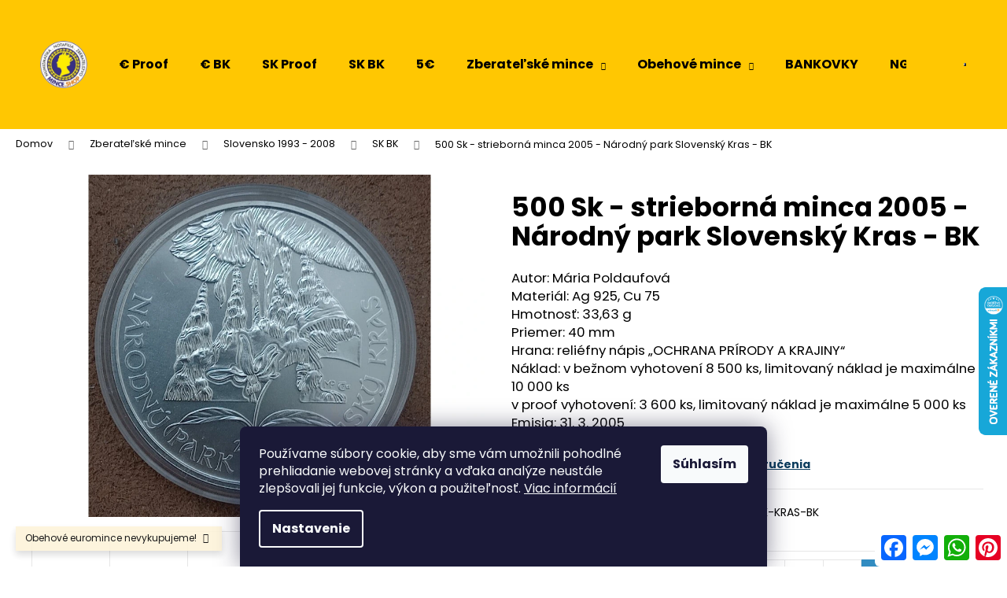

--- FILE ---
content_type: text/html; charset=utf-8
request_url: https://www.mince.shop/500-sk-2005-narodny-park-slovensky-kras/
body_size: 24530
content:
<!doctype html><html lang="sk" dir="ltr" class="header-background-light external-fonts-loaded"><head><meta charset="utf-8" /><meta name="viewport" content="width=device-width,initial-scale=1" /><title>500 Sk - strieborná minca 2005 - Národný park Slovenský Kras - BK - mince.shop</title><link rel="preconnect" href="https://cdn.myshoptet.com" /><link rel="dns-prefetch" href="https://cdn.myshoptet.com" /><link rel="preload" href="https://cdn.myshoptet.com/prj/dist/master/cms/libs/jquery/jquery-1.11.3.min.js" as="script" /><link href="https://cdn.myshoptet.com/prj/dist/master/cms/templates/frontend_templates/shared/css/font-face/poppins.css" rel="stylesheet"><link href="https://cdn.myshoptet.com/prj/dist/master/shop/dist/font-shoptet-12.css.d637f40c301981789c16.css" rel="stylesheet"><script>
dataLayer = [];
dataLayer.push({'shoptet' : {
    "pageId": 895,
    "pageType": "productDetail",
    "currency": "EUR",
    "currencyInfo": {
        "decimalSeparator": ",",
        "exchangeRate": 1,
        "priceDecimalPlaces": 1,
        "symbol": "\u20ac",
        "symbolLeft": 1,
        "thousandSeparator": " "
    },
    "language": "sk",
    "projectId": 520510,
    "product": {
        "id": 1288,
        "guid": "1047c132-9657-11ed-8f03-ecf4bbd5fcf2",
        "hasVariants": false,
        "codes": [
            {
                "code": "500SK-KRAS-BK"
            }
        ],
        "code": "500SK-KRAS-BK",
        "name": "500 Sk - strieborn\u00e1 minca 2005 - N\u00e1rodn\u00fd park Slovensk\u00fd Kras - BK",
        "appendix": "",
        "weight": 0,
        "currentCategory": "NUMIZMATIKA - mince | Slovensko 1993 - 2008 | Pam\u00e4tn\u00e9 SK mince v bankovej kvalite (BK)",
        "currentCategoryGuid": "44006d3c-6422-11ed-adb3-246e96436e9c",
        "defaultCategory": "NUMIZMATIKA - mince | Slovensko 1993 - 2008 | Pam\u00e4tn\u00e9 SK mince v bankovej kvalite (BK)",
        "defaultCategoryGuid": "44006d3c-6422-11ed-adb3-246e96436e9c",
        "currency": "EUR",
        "priceWithVat": 76
    },
    "stocks": [
        {
            "id": "ext",
            "title": "Sklad",
            "isDeliveryPoint": 0,
            "visibleOnEshop": 1
        }
    ],
    "cartInfo": {
        "id": null,
        "freeShipping": false,
        "freeShippingFrom": 500,
        "leftToFreeGift": {
            "formattedPrice": "\u20ac0",
            "priceLeft": 0
        },
        "freeGift": false,
        "leftToFreeShipping": {
            "priceLeft": 500,
            "dependOnRegion": 0,
            "formattedPrice": "\u20ac500"
        },
        "discountCoupon": [],
        "getNoBillingShippingPrice": {
            "withoutVat": 0,
            "vat": 0,
            "withVat": 0
        },
        "cartItems": [],
        "taxMode": "ORDINARY"
    },
    "cart": [],
    "customer": {
        "priceRatio": 1,
        "priceListId": 1,
        "groupId": null,
        "registered": false,
        "mainAccount": false
    }
}});
dataLayer.push({'cookie_consent' : {
    "marketing": "denied",
    "analytics": "denied"
}});
document.addEventListener('DOMContentLoaded', function() {
    shoptet.consent.onAccept(function(agreements) {
        if (agreements.length == 0) {
            return;
        }
        dataLayer.push({
            'cookie_consent' : {
                'marketing' : (agreements.includes(shoptet.config.cookiesConsentOptPersonalisation)
                    ? 'granted' : 'denied'),
                'analytics': (agreements.includes(shoptet.config.cookiesConsentOptAnalytics)
                    ? 'granted' : 'denied')
            },
            'event': 'cookie_consent'
        });
    });
});
</script>
<meta property="og:type" content="website"><meta property="og:site_name" content="mince.shop"><meta property="og:url" content="https://www.mince.shop/500-sk-2005-narodny-park-slovensky-kras/"><meta property="og:title" content="500 Sk - strieborná minca 2005 - Národný park Slovenský Kras - BK - mince.shop"><meta name="author" content="mince.shop"><meta name="web_author" content="Shoptet.sk"><meta name="dcterms.rightsHolder" content="www.mince.shop"><meta name="robots" content="index,follow"><meta property="og:image" content="https://cdn.myshoptet.com/usr/www.mince.shop/user/shop/big/1288-2_500sk2005kras.jpg?6964dff5"><meta property="og:description" content="500 Sk - strieborná minca 2005 - Národný park Slovenský Kras - BK. Autor: Mária PoldaufováMateriál: Ag 925, Cu 75Hmotnosť: 33,63 gPriemer: 40 mmHrana: reliéfny nápis „OCHRANA PRÍRODY A KRAJINY“Náklad: v bežnom vyhotovení 8 500 ks, limitovaný náklad je maximálne 10 000 ksv proof vyhotovení: 3 600 ks, limitovaný náklad…"><meta name="description" content="500 Sk - strieborná minca 2005 - Národný park Slovenský Kras - BK. Autor: Mária PoldaufováMateriál: Ag 925, Cu 75Hmotnosť: 33,63 gPriemer: 40 mmHrana: reliéfny nápis „OCHRANA PRÍRODY A KRAJINY“Náklad: v bežnom vyhotovení 8 500 ks, limitovaný náklad je maximálne 10 000 ksv proof vyhotovení: 3 600 ks, limitovaný náklad…"><meta property="product:price:amount" content="76"><meta property="product:price:currency" content="EUR"><style>:root {--color-primary: #0B3C5D;--color-primary-h: 204;--color-primary-s: 79%;--color-primary-l: 20%;--color-primary-hover: #0F507B;--color-primary-hover-h: 204;--color-primary-hover-s: 78%;--color-primary-hover-l: 27%;--color-secondary: #328CC1;--color-secondary-h: 202;--color-secondary-s: 59%;--color-secondary-l: 48%;--color-secondary-hover: #2C7AA9;--color-secondary-hover-h: 203;--color-secondary-hover-s: 59%;--color-secondary-hover-l: 42%;--color-tertiary: #F9EFC8;--color-tertiary-h: 48;--color-tertiary-s: 80%;--color-tertiary-l: 88%;--color-tertiary-hover: #F9EFC8;--color-tertiary-hover-h: 48;--color-tertiary-hover-s: 80%;--color-tertiary-hover-l: 88%;--color-header-background: #ffc702;--template-font: "Poppins";--template-headings-font: "Poppins";--header-background-url: url("[data-uri]");--cookies-notice-background: #1A1937;--cookies-notice-color: #F8FAFB;--cookies-notice-button-hover: #f5f5f5;--cookies-notice-link-hover: #27263f;--templates-update-management-preview-mode-content: "Náhľad aktualizácií šablóny je aktívny pre váš prehliadač."}</style>
    
    <link href="https://cdn.myshoptet.com/prj/dist/master/shop/dist/main-12.less.a712b24f4ee06168baf8.css" rel="stylesheet" />
                <link href="https://cdn.myshoptet.com/prj/dist/master/shop/dist/mobile-header-v1-12.less.b339935b08864b3ce9dc.css" rel="stylesheet" />
    
    <script>var shoptet = shoptet || {};</script>
    <script src="https://cdn.myshoptet.com/prj/dist/master/shop/dist/main-3g-header.js.05f199e7fd2450312de2.js"></script>
<!-- User include --><!-- project html code header -->
<style>.wide-carousel {max-height:550px !important; overflow:hidden;} 
@media screen and (max-width: 980px) {
    .a2a_floating_style.a2a_vertical_style { display: none; }
}
.availability-label {
   font-size:2em;
   /* font-weight:bold; */
   color:#FF0000;
}
.container.navigation-wrapper .site-name {
        flex-basis: 80px !important;
    }
 .navigation-buttons a {
        height: 80px;
        line-height: 80px;
        width: 40px !important;
    }
</style>

<script type="speculationrules">
{
  "prerender": [{ "source": "document", "eagerness": "moderate" }]
}
</script>
<!-- /User include --><link rel="shortcut icon" href="/favicon.ico" type="image/x-icon" /><link rel="canonical" href="https://www.mince.shop/500-sk-2005-narodny-park-slovensky-kras/" />    <script>
        var _hwq = _hwq || [];
        _hwq.push(['setKey', 'C8D1A1CB92E629F3504D38A5C3B6C1DC']);
        _hwq.push(['setTopPos', '300']);
        _hwq.push(['showWidget', '22']);
        (function() {
            var ho = document.createElement('script');
            ho.src = 'https://sk.im9.cz/direct/i/gjs.php?n=wdgt&sak=C8D1A1CB92E629F3504D38A5C3B6C1DC';
            var s = document.getElementsByTagName('script')[0]; s.parentNode.insertBefore(ho, s);
        })();
    </script>
    <!-- Global site tag (gtag.js) - Google Analytics -->
    <script async src="https://www.googletagmanager.com/gtag/js?id=G-GLN2BJYHZT"></script>
    <script>
        
        window.dataLayer = window.dataLayer || [];
        function gtag(){dataLayer.push(arguments);}
        

                    console.debug('default consent data');

            gtag('consent', 'default', {"ad_storage":"denied","analytics_storage":"denied","ad_user_data":"denied","ad_personalization":"denied","wait_for_update":500});
            dataLayer.push({
                'event': 'default_consent'
            });
        
        gtag('js', new Date());

                gtag('config', 'UA-231909162-1', { 'groups': "UA" });
        
                gtag('config', 'G-GLN2BJYHZT', {"groups":"GA4","send_page_view":false,"content_group":"productDetail","currency":"EUR","page_language":"sk"});
        
        
        
        
        
        
                    gtag('event', 'page_view', {"send_to":"GA4","page_language":"sk","content_group":"productDetail","currency":"EUR"});
        
                gtag('set', 'currency', 'EUR');

        gtag('event', 'view_item', {
            "send_to": "UA",
            "items": [
                {
                    "id": "500SK-KRAS-BK",
                    "name": "500 Sk - strieborn\u00e1 minca 2005 - N\u00e1rodn\u00fd park Slovensk\u00fd Kras - BK",
                    "category": "NUMIZMATIKA - mince \/ Slovensko 1993 - 2008 \/ Pam\u00e4tn\u00e9 SK mince v bankovej kvalite (BK)",
                                                            "price": 76
                }
            ]
        });
        
        
        
        
        
                    gtag('event', 'view_item', {"send_to":"GA4","page_language":"sk","content_group":"productDetail","value":76,"currency":"EUR","items":[{"item_id":"500SK-KRAS-BK","item_name":"500 Sk - strieborn\u00e1 minca 2005 - N\u00e1rodn\u00fd park Slovensk\u00fd Kras - BK","item_category":"NUMIZMATIKA - mince","item_category2":"Slovensko 1993 - 2008","item_category3":"Pam\u00e4tn\u00e9 SK mince v bankovej kvalite (BK)","price":76,"quantity":1,"index":0}]});
        
        
        
        
        
        
        
        document.addEventListener('DOMContentLoaded', function() {
            if (typeof shoptet.tracking !== 'undefined') {
                for (var id in shoptet.tracking.bannersList) {
                    gtag('event', 'view_promotion', {
                        "send_to": "UA",
                        "promotions": [
                            {
                                "id": shoptet.tracking.bannersList[id].id,
                                "name": shoptet.tracking.bannersList[id].name,
                                "position": shoptet.tracking.bannersList[id].position
                            }
                        ]
                    });
                }
            }

            shoptet.consent.onAccept(function(agreements) {
                if (agreements.length !== 0) {
                    console.debug('gtag consent accept');
                    var gtagConsentPayload =  {
                        'ad_storage': agreements.includes(shoptet.config.cookiesConsentOptPersonalisation)
                            ? 'granted' : 'denied',
                        'analytics_storage': agreements.includes(shoptet.config.cookiesConsentOptAnalytics)
                            ? 'granted' : 'denied',
                                                                                                'ad_user_data': agreements.includes(shoptet.config.cookiesConsentOptPersonalisation)
                            ? 'granted' : 'denied',
                        'ad_personalization': agreements.includes(shoptet.config.cookiesConsentOptPersonalisation)
                            ? 'granted' : 'denied',
                        };
                    console.debug('update consent data', gtagConsentPayload);
                    gtag('consent', 'update', gtagConsentPayload);
                    dataLayer.push(
                        { 'event': 'update_consent' }
                    );
                }
            });
        });
    </script>
<script>
    (function(t, r, a, c, k, i, n, g) { t['ROIDataObject'] = k;
    t[k]=t[k]||function(){ (t[k].q=t[k].q||[]).push(arguments) },t[k].c=i;n=r.createElement(a),
    g=r.getElementsByTagName(a)[0];n.async=1;n.src=c;g.parentNode.insertBefore(n,g)
    })(window, document, 'script', '//www.heureka.sk/ocm/sdk.js?source=shoptet&version=2&page=product_detail', 'heureka', 'sk');

    heureka('set_user_consent', 0);
</script>
</head><body class="desktop id-895 in-pamatne-sk-mince-v-bankovej-kvalite--bk template-12 type-product type-detail one-column-body columns-4 ums_forms_redesign--off ums_a11y_category_page--on ums_discussion_rating_forms--off ums_flags_display_unification--on ums_a11y_login--on mobile-header-version-1"><noscript>
    <style>
        #header {
            padding-top: 0;
            position: relative !important;
            top: 0;
        }
        .header-navigation {
            position: relative !important;
        }
        .overall-wrapper {
            margin: 0 !important;
        }
        body:not(.ready) {
            visibility: visible !important;
        }
    </style>
    <div class="no-javascript">
        <div class="no-javascript__title">Musíte zmeniť nastavenie vášho prehliadača</div>
        <div class="no-javascript__text">Pozrite sa na: <a href="https://www.google.com/support/bin/answer.py?answer=23852">Ako povoliť JavaScript vo vašom prehliadači</a>.</div>
        <div class="no-javascript__text">Ak používate software na blokovanie reklám, možno bude potrebné, aby ste povolili JavaScript z tejto stránky.</div>
        <div class="no-javascript__text">Ďakujeme.</div>
    </div>
</noscript>

        <div id="fb-root"></div>
        <script>
            window.fbAsyncInit = function() {
                FB.init({
//                    appId            : 'your-app-id',
                    autoLogAppEvents : true,
                    xfbml            : true,
                    version          : 'v19.0'
                });
            };
        </script>
        <script async defer crossorigin="anonymous" src="https://connect.facebook.net/sk_SK/sdk.js"></script>    <div class="siteCookies siteCookies--bottom siteCookies--dark js-siteCookies" role="dialog" data-testid="cookiesPopup" data-nosnippet>
        <div class="siteCookies__form">
            <div class="siteCookies__content">
                <div class="siteCookies__text">
                    Používame súbory cookie, aby sme vám umožnili pohodlné prehliadanie webovej stránky a vďaka analýze neustále zlepšovali jej funkcie, výkon a použiteľnosť. <a href="/podmienky-ochrany-osobnych-udajov/" target="_blank" rel="noopener noreferrer">Viac informácií</a>
                </div>
                <p class="siteCookies__links">
                    <button class="siteCookies__link js-cookies-settings" aria-label="Nastavenia cookies" data-testid="cookiesSettings">Nastavenie</button>
                </p>
            </div>
            <div class="siteCookies__buttonWrap">
                                <button class="siteCookies__button js-cookiesConsentSubmit" value="all" aria-label="Prijať cookies" data-testid="buttonCookiesAccept">Súhlasím</button>
            </div>
        </div>
        <script>
            document.addEventListener("DOMContentLoaded", () => {
                const siteCookies = document.querySelector('.js-siteCookies');
                document.addEventListener("scroll", shoptet.common.throttle(() => {
                    const st = document.documentElement.scrollTop;
                    if (st > 1) {
                        siteCookies.classList.add('siteCookies--scrolled');
                    } else {
                        siteCookies.classList.remove('siteCookies--scrolled');
                    }
                }, 100));
            });
        </script>
    </div>
<a href="#content" class="skip-link sr-only">Prejsť na obsah</a><div class="overall-wrapper"><div class="site-msg information"><div class="container"><div class="text">Obehové euromince nevykupujeme!</div><div class="close js-close-information-msg"></div></div></div>
    <div class="user-action">
                        <dialog id="login" class="dialog dialog--modal dialog--fullscreen js-dialog--modal" aria-labelledby="loginHeading">
        <div class="dialog__close dialog__close--arrow">
                        <button type="button" class="btn toggle-window-arr" data-dialog-close data-testid="backToShop">Späť <span>do obchodu</span></button>
            </div>
        <div class="dialog__wrapper">
            <div class="dialog__content dialog__content--form">
                <div class="dialog__header">
                    <h2 id="loginHeading" class="dialog__heading dialog__heading--login">Prihlásenie k vášmu účtu</h2>
                </div>
                <div id="customerLogin" class="dialog__body">
                    <form action="/action/Customer/Login/" method="post" id="formLoginIncluded" class="csrf-enabled formLogin" data-testid="formLogin"><input type="hidden" name="referer" value="" /><div class="form-group"><div class="input-wrapper email js-validated-element-wrapper no-label"><input type="email" name="email" class="form-control" autofocus placeholder="E-mailová adresa (napr. jan@novak.sk)" data-testid="inputEmail" autocomplete="email" required /></div></div><div class="form-group"><div class="input-wrapper password js-validated-element-wrapper no-label"><input type="password" name="password" class="form-control" placeholder="Heslo" data-testid="inputPassword" autocomplete="current-password" required /><span class="no-display">Nemôžete vyplniť toto pole</span><input type="text" name="surname" value="" class="no-display" /></div></div><div class="form-group"><div class="login-wrapper"><button type="submit" class="btn btn-secondary btn-text btn-login" data-testid="buttonSubmit">Prihlásiť sa</button><div class="password-helper"><a href="/registracia/" data-testid="signup" rel="nofollow">Nová registrácia</a><a href="/klient/zabudnute-heslo/" rel="nofollow">Zabudnuté heslo</a></div></div></div></form>
                </div>
            </div>
        </div>
    </dialog>
            </div>
<header id="header"><div class="container navigation-wrapper"><div class="site-name"><a href="/" data-testid="linkWebsiteLogo"><img src="https://cdn.myshoptet.com/usr/www.mince.shop/user/logos/mince-shop-logo.png" alt="mince.shop" fetchpriority="low" /></a></div><nav id="navigation" aria-label="Hlavné menu" data-collapsible="true"><div class="navigation-in menu"><ul class="menu-level-1" role="menubar" data-testid="headerMenuItems"><li class="menu-item-841" role="none"><a href="/strieborne-pamatne-euro-mince/" data-testid="headerMenuItem" role="menuitem" aria-expanded="false"><b>€ Proof</b></a></li>
<li class="menu-item-892" role="none"><a href="/pamatne-euro-mince-v-bankovej-kvalite--bk/" data-testid="headerMenuItem" role="menuitem" aria-expanded="false"><b>€ BK</b></a></li>
<li class="menu-item-850" role="none"><a href="/strieborne-sk-mince/" data-testid="headerMenuItem" role="menuitem" aria-expanded="false"><b>SK Proof</b></a></li>
<li class="menu-item-895" role="none"><a href="/pamatne-sk-mince-v-bankovej-kvalite--bk/" class="active" data-testid="headerMenuItem" role="menuitem" aria-expanded="false"><b>SK BK</b></a></li>
<li class="menu-item-978" role="none"><a href="/zberatelske-5--euromince/" data-testid="headerMenuItem" role="menuitem" aria-expanded="false"><b>5€</b></a></li>
<li class="menu-item-706 ext" role="none"><a href="/numizmatika-mince/" data-testid="headerMenuItem" role="menuitem" aria-haspopup="true" aria-expanded="false"><b>Zberateľské mince</b><span class="submenu-arrow"></span></a><ul class="menu-level-2" aria-label="Zberateľské mince" tabindex="-1" role="menu"><li class="menu-item-907" role="none"><a href="/zlate-investicne-mince/" data-testid="headerMenuItem" role="menuitem"><span>Zlaté zberateľské a investičné mince</span></a>
                        </li><li class="menu-item-913" role="none"><a href="/strieborne-investicne-mince/" data-testid="headerMenuItem" role="menuitem"><span>Strieborné investičné mince</span></a>
                        </li><li class="menu-item-916" role="none"><a href="/franz-joseph-i/" data-testid="headerMenuItem" role="menuitem"><span>Mince Franz Joseph I.</span></a>
                        </li><li class="menu-item-925" role="none"><a href="/ceskoslovensko-1918-1992/" data-image="https://cdn.myshoptet.com/usr/www.mince.shop/user/categories/thumb/znak-csr.jpg" data-testid="headerMenuItem" role="menuitem"><span>Československo 1918 - 1992</span></a>
                        </li><li class="menu-item-889" role="none"><a href="/slovensko-1993-2008/" data-testid="headerMenuItem" role="menuitem"><span>Slovensko 1993 - 2008</span></a>
                        </li><li class="menu-item-928" role="none"><a href="/slovensko-2009-sucasnost/" data-testid="headerMenuItem" role="menuitem"><span>Slovensko - Zberateľské euromince</span></a>
                        </li><li class="menu-item-859" role="none"><a href="/ostatne-mince-a-sady/" data-testid="headerMenuItem" role="menuitem"><span>Ostatné mince, medaily a sady</span></a>
                        </li><li class="menu-item-910" role="none"><a href="/strieborne-pamatne-kcs-mince-proof/" data-testid="headerMenuItem" role="menuitem"><span>Strieborné pamätné Kčs mince proof</span></a>
                        </li><li class="menu-item-1028" role="none"><a href="/ceska-republika-pamatne-mince/" data-testid="headerMenuItem" role="menuitem"><span>Česká Republika pamätné mince</span></a>
                        </li></ul></li>
<li class="menu-item-1016 ext" role="none"><a href="/obdobie/" data-testid="headerMenuItem" role="menuitem" aria-haspopup="true" aria-expanded="false"><b>Obehové mince</b><span class="submenu-arrow"></span></a><ul class="menu-level-2" aria-label="Obehové mince" tabindex="-1" role="menu"><li class="menu-item-1019" role="none"><a href="/slovensky-stat/" data-testid="headerMenuItem" role="menuitem"><span>Slovenský Štát 1939-1945</span></a>
                        </li><li class="menu-item-1013" role="none"><a href="/cesko-slovensko-1918-1939/" data-testid="headerMenuItem" role="menuitem"><span>Česko-Slovensko 1918-1939 - 1.ČSR</span></a>
                        </li><li class="menu-item-1022" role="none"><a href="/protektorat-cechy-a-morava/" data-testid="headerMenuItem" role="menuitem"><span>Protektorát Čechy a Morava</span></a>
                        </li><li class="menu-item-1025" role="none"><a href="/cesko-slovensko-1945-1990/" data-testid="headerMenuItem" role="menuitem"><span>Česko-Slovensko 1945-1990 - ČSR / ČSSR</span></a>
                        </li><li class="menu-item-1031" role="none"><a href="/nemecko-tretia-risa/" data-testid="headerMenuItem" role="menuitem"><span>Nemecko - Tretia Ríša</span></a>
                        </li><li class="menu-item-1034" role="none"><a href="/rakusko-uhorsko/" data-testid="headerMenuItem" role="menuitem"><span>Rakúsko - Uhorsko</span></a>
                        </li><li class="menu-item-1036" role="none"><a href="/cesko-slovensko-1991-1993/" data-testid="headerMenuItem" role="menuitem"><span>Česko-Slovensko 1991-1993 - ČSFR</span></a>
                        </li><li class="menu-item-1039" role="none"><a href="/regentske-madarsko-1926-1945/" data-testid="headerMenuItem" role="menuitem"><span>Regentské Maďarsko 1926 - 1945</span></a>
                        </li><li class="menu-item-1043" role="none"><a href="/slovenska-republika-1993-2008/" data-testid="headerMenuItem" role="menuitem"><span>Slovenská Republika 1993 - 2008</span></a>
                        </li><li class="menu-item-1046" role="none"><a href="/ostatne-staty/" data-testid="headerMenuItem" role="menuitem"><span>Ostatné štáty</span></a>
                        </li></ul></li>
<li class="menu-item-709" role="none"><a href="/notafilia-bankovky/" data-testid="headerMenuItem" role="menuitem" aria-expanded="false"><b>BANKOVKY</b></a></li>
<li class="menu-item-981" role="none"><a href="/zberatelske-mince-ngc/" data-testid="headerMenuItem" role="menuitem" aria-expanded="false"><b>NGC a PMG</b></a></li>
<li class="menu-item-862 ext" role="none"><a href="/ostatne-zberatelske-potreby/" data-testid="headerMenuItem" role="menuitem" aria-haspopup="true" aria-expanded="false"><b>DOPLNKY</b><span class="submenu-arrow"></span></a><ul class="menu-level-2" aria-label="DOPLNKY" tabindex="-1" role="menu"><li class="menu-item-987" role="none"><a href="/albumy-na-mince/" data-testid="headerMenuItem" role="menuitem"><span>Albumy na mince</span></a>
                        </li><li class="menu-item-990" role="none"><a href="/albumy-na-bankovky/" data-testid="headerMenuItem" role="menuitem"><span>Albumy na bankovky</span></a>
                        </li><li class="menu-item-993" role="none"><a href="/prislusenstvo-k-albumom/" data-testid="headerMenuItem" role="menuitem"><span>Príslušenstvo k albumom</span></a>
                        </li><li class="menu-item-721" role="none"><a href="/lupy-a-mikroskopy/" data-testid="headerMenuItem" role="menuitem"><span>LUPY A MIKROSKOPY</span></a>
                        </li><li class="menu-item-715" role="none"><a href="/odborna-literatura--cd-a-dvd/" data-testid="headerMenuItem" role="menuitem"><span>ODBORNÁ LITERATÚRA, CD A DVD</span></a>
                        </li><li class="menu-item-996" role="none"><a href="/drevene-kazety-na-mince/" data-image="https://cdn.myshoptet.com/usr/www.mince.shop/user/categories/thumb/fji-florin.jpg" data-testid="headerMenuItem" role="menuitem"><span>Drevené kazety na mince</span></a>
                        </li></ul></li>
<li class="menu-item-934" role="none"><a href="/pamatne-listy/" data-testid="headerMenuItem" role="menuitem" aria-expanded="false"><b>Pamätné listy</b></a></li>
<li class="menu-item-1055" role="none"><a href="/darcekove-poukazy/" data-testid="headerMenuItem" role="menuitem" aria-expanded="false"><b>DARČEKOVÉ POUKAZY</b></a></li>
<li class="menu-item-external-74" role="none"><a href="/numizmatika-mince/?priceMax=35&amp;stock=1&amp;order=-price" data-testid="headerMenuItem" role="menuitem" aria-expanded="false"><b>Mince do 35€</b></a></li>
<li class="menu-item-865" role="none"><a href="/vykup-minci/" data-testid="headerMenuItem" role="menuitem" aria-expanded="false"><b>Výkup</b></a></li>
<li class="menu-item-937" role="none"><a href="/komisny-predaj/" data-testid="headerMenuItem" role="menuitem" aria-expanded="false"><b>Komis</b></a></li>
<li class="menu-item-943" role="none"><a href="/dopyt-minci/" data-testid="headerMenuItem" role="menuitem" aria-expanded="false"><b>Dopyt</b></a></li>
<li class="menu-item-940" role="none"><a href="/investicie-do-minci/" data-testid="headerMenuItem" role="menuitem" aria-expanded="false"><b>Investuj</b></a></li>
<li class="menu-item-29" role="none"><a href="/kontakt/" data-testid="headerMenuItem" role="menuitem" aria-expanded="false"><b>Kontakt - Výdajné miesto</b></a></li>
</ul>
    <ul class="navigationActions" role="menu">
                            <li role="none">
                                    <a href="/login/?backTo=%2F500-sk-2005-narodny-park-slovensky-kras%2F" rel="nofollow" data-testid="signin" role="menuitem"><span>Prihlásenie</span></a>
                            </li>
                        </ul>
</div><span class="navigation-close"></span></nav><div class="menu-helper" data-testid="hamburgerMenu"><span>Viac</span></div>

    <div class="navigation-buttons">
                <a href="#" class="toggle-window" data-target="search" data-testid="linkSearchIcon"><span class="sr-only">Hľadať</span></a>
                    
        <button class="top-nav-button top-nav-button-login" type="button" data-dialog-id="login" aria-haspopup="dialog" aria-controls="login" data-testid="signin">
            <span class="sr-only">Prihlásenie</span>
        </button>
                    <a href="/kosik/" class="toggle-window cart-count" data-target="cart" data-testid="headerCart" rel="nofollow" aria-haspopup="dialog" aria-expanded="false" aria-controls="cart-widget"><span class="sr-only">Nákupný košík</span></a>
        <a href="#" class="toggle-window" data-target="navigation" data-testid="hamburgerMenu"><span class="sr-only">Menu</span></a>
    </div>

</div></header><!-- / header -->


<div id="content-wrapper" class="container_resetted content-wrapper">
    
                                <div class="breadcrumbs" itemscope itemtype="https://schema.org/BreadcrumbList">
                                                                            <span id="navigation-first" data-basetitle="mince.shop" itemprop="itemListElement" itemscope itemtype="https://schema.org/ListItem">
                <a href="/" itemprop="item" ><span itemprop="name">Domov</span></a>
                <span class="navigation-bullet">/</span>
                <meta itemprop="position" content="1" />
            </span>
                                <span id="navigation-1" itemprop="itemListElement" itemscope itemtype="https://schema.org/ListItem">
                <a href="/numizmatika-mince/" itemprop="item" data-testid="breadcrumbsSecondLevel"><span itemprop="name">Zberateľské mince</span></a>
                <span class="navigation-bullet">/</span>
                <meta itemprop="position" content="2" />
            </span>
                                <span id="navigation-2" itemprop="itemListElement" itemscope itemtype="https://schema.org/ListItem">
                <a href="/slovensko-1993-2008/" itemprop="item" data-testid="breadcrumbsSecondLevel"><span itemprop="name">Slovensko 1993 - 2008</span></a>
                <span class="navigation-bullet">/</span>
                <meta itemprop="position" content="3" />
            </span>
                                <span id="navigation-3" itemprop="itemListElement" itemscope itemtype="https://schema.org/ListItem">
                <a href="/pamatne-sk-mince-v-bankovej-kvalite--bk/" itemprop="item" data-testid="breadcrumbsSecondLevel"><span itemprop="name">SK BK</span></a>
                <span class="navigation-bullet">/</span>
                <meta itemprop="position" content="4" />
            </span>
                                            <span id="navigation-4" itemprop="itemListElement" itemscope itemtype="https://schema.org/ListItem" data-testid="breadcrumbsLastLevel">
                <meta itemprop="item" content="https://www.mince.shop/500-sk-2005-narodny-park-slovensky-kras/" />
                <meta itemprop="position" content="5" />
                <span itemprop="name" data-title="500 Sk - strieborná minca 2005 - Národný park Slovenský Kras - BK">500 Sk - strieborná minca 2005 - Národný park Slovenský Kras - BK <span class="appendix"></span></span>
            </span>
            </div>
            
    <div class="content-wrapper-in">
                <main id="content" class="content wide">
                            
<div class="p-detail" itemscope itemtype="https://schema.org/Product">

    
    <meta itemprop="name" content="500 Sk - strieborná minca 2005 - Národný park Slovenský Kras - BK" />
    <meta itemprop="category" content="Úvodná stránka &gt; Zberateľské mince &gt; Slovensko 1993 - 2008 &gt; SK BK &gt; 500 Sk - strieborná minca 2005 - Národný park Slovenský Kras - BK" />
    <meta itemprop="url" content="https://www.mince.shop/500-sk-2005-narodny-park-slovensky-kras/" />
    <meta itemprop="image" content="https://cdn.myshoptet.com/usr/www.mince.shop/user/shop/big/1288-2_500sk2005kras.jpg?6964dff5" />
            <meta itemprop="description" content="Autor: Mária PoldaufováMateriál: Ag 925, Cu 75Hmotnosť: 33,63 gPriemer: 40 mmHrana: reliéfny nápis „OCHRANA PRÍRODY A KRAJINY“Náklad: v bežnom vyhotovení 8 500 ks, limitovaný náklad je maximálne 10 000 ksv proof vyhotovení: 3 600 ks, limitovaný náklad je maximálne 5 000 ksEmisia: 31. 3. 2005" />
                                            
        <div class="p-detail-inner">

        <div class="p-data-wrapper">
            <div class="p-detail-inner-header">
                                <h1>
                      500 Sk - strieborná minca 2005 - Národný park Slovenský Kras - BK                </h1>
            </div>

                            <div class="p-short-description" data-testid="productCardShortDescr">
                    <p><span>Autor: Mária Poldaufová</span><br /><span>Materiál: Ag 925, Cu 75</span><br /><span>Hmotnosť: 33,63 g</span><br /><span>Priemer: 40 mm</span><br /><span>Hrana: reliéfny nápis „OCHRANA PRÍRODY A KRAJINY“</span><br /><span>Náklad: v bežnom vyhotovení 8 500 ks, limitovaný náklad je maximálne 10 000 ks</span><br /><span>v proof vyhotovení: 3 600 ks, limitovaný náklad je maximálne 5 000 ks</span><br /><span>Emisia: 31. 3. 2005</span></p>
                </div>
            

            <form action="/action/Cart/addCartItem/" method="post" id="product-detail-form" class="pr-action csrf-enabled" data-testid="formProduct">
                <meta itemprop="productID" content="1288" /><meta itemprop="identifier" content="1047c132-9657-11ed-8f03-ecf4bbd5fcf2" /><meta itemprop="sku" content="500SK-KRAS-BK" /><span itemprop="offers" itemscope itemtype="https://schema.org/Offer"><link itemprop="availability" href="https://schema.org/InStock" /><meta itemprop="url" content="https://www.mince.shop/500-sk-2005-narodny-park-slovensky-kras/" /><meta itemprop="price" content="76.00" /><meta itemprop="priceCurrency" content="EUR" /><link itemprop="itemCondition" href="https://schema.org/NewCondition" /></span><input type="hidden" name="productId" value="1288" /><input type="hidden" name="priceId" value="1345" /><input type="hidden" name="language" value="sk" />

                <div class="p-variants-block">
                                    <table class="detail-parameters">
                        <tbody>
                        
                        
                                                                            <tr>
                                <th colspan="2">
                                    <span class="delivery-time-label">Môžeme doručiť do:</span>
                                                                <div class="delivery-time" data-testid="deliveryTime">
                <span class="show-tooltip acronym" title="Kuriérom po prijatí úhrady alebo osobne na predajni">
            26.1.2026
        </span>
    </div>
                                                                                        <a href="/500-sk-2005-narodny-park-slovensky-kras:moznosti-dorucenia/" class="shipping-options">Možnosti doručenia</a>
                                                                    </th>
                            </tr>
                                                                        </tbody>
                    </table>
                            </div>



            <div class="p-basic-info-block">
                <div class="block">
                                                            

    
    <span class="availability-label" style="color: #009901" data-testid="labelAvailability">
                    Skladom            </span>
    
                                </div>
                <div class="block">
                                            <span class="p-code">
        <span class="p-code-label">Kód:</span>
                    <span>500SK-KRAS-BK</span>
            </span>
                </div>
                <div class="block">
                                                        </div>
            </div>

                                        
            <div class="p-to-cart-block">
                            <div class="p-final-price-wrapper">
                                                            <strong class="price-final" data-testid="productCardPrice">
            <span class="price-final-holder">
                €76
    
    
        <span class="pr-list-unit">
            /&nbsp;ks
    </span>
        </span>
    </strong>
                                            <span class="price-measure">
                    
                        </span>
                    
                </div>
                            <div class="p-add-to-cart-wrapper">
                                <div class="add-to-cart" data-testid="divAddToCart">
                
<span class="quantity">
    <span
        class="increase-tooltip js-increase-tooltip"
        data-trigger="manual"
        data-container="body"
        data-original-title="Nie je možné zakúpiť viac než 9999 ks."
        aria-hidden="true"
        role="tooltip"
        data-testid="tooltip">
    </span>

    <span
        class="decrease-tooltip js-decrease-tooltip"
        data-trigger="manual"
        data-container="body"
        data-original-title="Minimálne množstvo, ktoré je možné zakúpiť je 1 ks."
        aria-hidden="true"
        role="tooltip"
        data-testid="tooltip">
    </span>
    <label>
        <input
            type="number"
            name="amount"
            value="1"
            class="amount"
            autocomplete="off"
            data-decimals="0"
                        step="1"
            min="1"
            max="9999"
            aria-label="Množstvo"
            data-testid="cartAmount"/>
    </label>

    <button
        class="increase"
        type="button"
        aria-label="Zvýšiť množstvo o 1"
        data-testid="increase">
            <span class="increase__sign">&plus;</span>
    </button>

    <button
        class="decrease"
        type="button"
        aria-label="Znížiť množstvo o 1"
        data-testid="decrease">
            <span class="decrease__sign">&minus;</span>
    </button>
</span>
                    
                <button type="submit" class="btn btn-conversion add-to-cart-button" data-testid="buttonAddToCart" aria-label="Do košíka 500 Sk - strieborná minca 2005 - Národný park Slovenský Kras - BK">Do košíka</button>
            
            </div>
                            </div>
            </div>


            </form>

            
            

            <div class="p-param-block">
                <div class="detail-parameters-wrapper">
                    <table class="detail-parameters second">
                        <tr>
    <th>
        <span class="row-header-label">
            Kategória<span class="row-header-label-colon">:</span>
        </span>
    </th>
    <td>
        <a href="/pamatne-sk-mince-v-bankovej-kvalite--bk/">Pamätné SK mince v bankovej kvalite (BK)</a>    </td>
</tr>
                    </table>
                </div>
                <div class="social-buttons-wrapper">
                    <div class="link-icons" data-testid="productDetailActionIcons">
    <a href="#" class="link-icon print" title="Tlačiť produkt"><span>Tlač</span></a>
    <a href="/500-sk-2005-narodny-park-slovensky-kras:otazka/" class="link-icon chat" title="Hovoriť s predajcom" rel="nofollow"><span>Opýtať sa</span></a>
                <a href="#" class="link-icon share js-share-buttons-trigger" title="Zdieľať produkt"><span>Zdieľať</span></a>
    </div>
                        <div class="social-buttons no-display">
                    <div class="twitter">
                <script>
        window.twttr = (function(d, s, id) {
            var js, fjs = d.getElementsByTagName(s)[0],
                t = window.twttr || {};
            if (d.getElementById(id)) return t;
            js = d.createElement(s);
            js.id = id;
            js.src = "https://platform.twitter.com/widgets.js";
            fjs.parentNode.insertBefore(js, fjs);
            t._e = [];
            t.ready = function(f) {
                t._e.push(f);
            };
            return t;
        }(document, "script", "twitter-wjs"));
        </script>

<a
    href="https://twitter.com/share"
    class="twitter-share-button"
        data-lang="sk"
    data-url="https://www.mince.shop/500-sk-2005-narodny-park-slovensky-kras/"
>Tweet</a>

            </div>
                    <div class="facebook">
                <div
            data-layout="button"
        class="fb-share-button"
    >
</div>

            </div>
                                <div class="close-wrapper">
        <a href="#" class="close-after js-share-buttons-trigger" title="Zdieľať produkt">Zavrieť</a>
    </div>

            </div>
                </div>
            </div>


                                </div>

        <div class="p-image-wrapper">
            
            <div class="p-image" style="" data-testid="mainImage">
                

<a href="https://cdn.myshoptet.com/usr/www.mince.shop/user/shop/big/1288-2_500sk2005kras.jpg?6964dff5" class="p-main-image cloud-zoom" data-href="https://cdn.myshoptet.com/usr/www.mince.shop/user/shop/orig/1288-2_500sk2005kras.jpg?6964dff5"><img src="https://cdn.myshoptet.com/usr/www.mince.shop/user/shop/big/1288-2_500sk2005kras.jpg?6964dff5" alt="500SK2005KRAS" width="1024" height="768"  fetchpriority="high" />
</a>                


                

    

            </div>
            <div class="row">
                
    <div class="col-sm-12 p-thumbnails-wrapper">

        <div class="p-thumbnails">

            <div class="p-thumbnails-inner">

                <div>
                                                                                        <a href="https://cdn.myshoptet.com/usr/www.mince.shop/user/shop/big/1288-2_500sk2005kras.jpg?6964dff5" class="p-thumbnail highlighted">
                            <img src="data:image/svg+xml,%3Csvg%20width%3D%22100%22%20height%3D%22100%22%20xmlns%3D%22http%3A%2F%2Fwww.w3.org%2F2000%2Fsvg%22%3E%3C%2Fsvg%3E" alt="500SK2005KRAS" width="100" height="100"  data-src="https://cdn.myshoptet.com/usr/www.mince.shop/user/shop/related/1288-2_500sk2005kras.jpg?6964dff5" fetchpriority="low" />
                        </a>
                        <a href="https://cdn.myshoptet.com/usr/www.mince.shop/user/shop/big/1288-2_500sk2005kras.jpg?6964dff5" class="cbox-gal" data-gallery="lightbox[gallery]" data-alt="500SK2005KRAS"></a>
                                                                    <a href="https://cdn.myshoptet.com/usr/www.mince.shop/user/shop/big/1288-3_500sk2005kras2.jpg?6964dffd" class="p-thumbnail">
                            <img src="data:image/svg+xml,%3Csvg%20width%3D%22100%22%20height%3D%22100%22%20xmlns%3D%22http%3A%2F%2Fwww.w3.org%2F2000%2Fsvg%22%3E%3C%2Fsvg%3E" alt="500SK2005KRAS2" width="100" height="100"  data-src="https://cdn.myshoptet.com/usr/www.mince.shop/user/shop/related/1288-3_500sk2005kras2.jpg?6964dffd" fetchpriority="low" />
                        </a>
                        <a href="https://cdn.myshoptet.com/usr/www.mince.shop/user/shop/big/1288-3_500sk2005kras2.jpg?6964dffd" class="cbox-gal" data-gallery="lightbox[gallery]" data-alt="500SK2005KRAS2"></a>
                                                                    <a href="https://cdn.myshoptet.com/usr/www.mince.shop/user/shop/big/1288_500sk-kras.jpg?6409fe69" class="p-thumbnail">
                            <img src="data:image/svg+xml,%3Csvg%20width%3D%22100%22%20height%3D%22100%22%20xmlns%3D%22http%3A%2F%2Fwww.w3.org%2F2000%2Fsvg%22%3E%3C%2Fsvg%3E" alt="500sk kras" width="100" height="100"  data-src="https://cdn.myshoptet.com/usr/www.mince.shop/user/shop/related/1288_500sk-kras.jpg?6409fe69" fetchpriority="low" />
                        </a>
                        <a href="https://cdn.myshoptet.com/usr/www.mince.shop/user/shop/big/1288_500sk-kras.jpg?6409fe69" class="cbox-gal" data-gallery="lightbox[gallery]" data-alt="500sk kras"></a>
                                                                    <a href="https://cdn.myshoptet.com/usr/www.mince.shop/user/shop/big/1288-1_500sk-kras-b.jpg?6409fe69" class="p-thumbnail">
                            <img src="data:image/svg+xml,%3Csvg%20width%3D%22100%22%20height%3D%22100%22%20xmlns%3D%22http%3A%2F%2Fwww.w3.org%2F2000%2Fsvg%22%3E%3C%2Fsvg%3E" alt="500sk kras b" width="100" height="100"  data-src="https://cdn.myshoptet.com/usr/www.mince.shop/user/shop/related/1288-1_500sk-kras-b.jpg?6409fe69" fetchpriority="low" />
                        </a>
                        <a href="https://cdn.myshoptet.com/usr/www.mince.shop/user/shop/big/1288-1_500sk-kras-b.jpg?6409fe69" class="cbox-gal" data-gallery="lightbox[gallery]" data-alt="500sk kras b"></a>
                                    </div>

            </div>

            <a href="#" class="thumbnail-prev"></a>
            <a href="#" class="thumbnail-next"></a>

        </div>

    </div>

            </div>

        </div>
    </div>

    <div class="container container--bannersBenefit">
                                <div class="benefitBanner position--benefitProduct">
                                    <div class="benefitBanner__item"><div class="benefitBanner__picture"><img src="data:image/svg+xml,%3Csvg%20width%3D%22640%22%20height%3D%22640%22%20xmlns%3D%22http%3A%2F%2Fwww.w3.org%2F2000%2Fsvg%22%3E%3C%2Fsvg%3E" data-src="https://cdn.myshoptet.com/usr/www.mince.shop/user/banners/ok-4.png?63495837" class="benefitBanner__img" alt="Všetky proof mince sú v ETUI aj s certifikátom" fetchpriority="low" width="640" height="640"></div><div class="benefitBanner__content"><strong class="benefitBanner__title">Všetky proof mince sú v ETUI aj s certifikátom</strong><div class="benefitBanner__data">Garantujeme pravosť a kvalitu proof mincí - pôvod NBS a mincovňa Kremnica.</div></div></div>
                                                <div class="benefitBanner__item"><div class="benefitBanner__picture"><img src="data:image/svg+xml,%3Csvg%20width%3D%22640%22%20height%3D%22640%22%20xmlns%3D%22http%3A%2F%2Fwww.w3.org%2F2000%2Fsvg%22%3E%3C%2Fsvg%3E" data-src="https://cdn.myshoptet.com/usr/www.mince.shop/user/banners/ok-2.png?63485029" class="benefitBanner__img" alt="Expresné odoslanie" fetchpriority="low" width="640" height="640"></div><div class="benefitBanner__content"><strong class="benefitBanner__title">Expresné doručenie</strong><div class="benefitBanner__data">na akúkoľvek adresu SR, CZ, AT a HU</div></div></div>
                                                <div class="benefitBanner__item"><div class="benefitBanner__picture"><img src="data:image/svg+xml,%3Csvg%20width%3D%22640%22%20height%3D%22640%22%20xmlns%3D%22http%3A%2F%2Fwww.w3.org%2F2000%2Fsvg%22%3E%3C%2Fsvg%3E" data-src="https://cdn.myshoptet.com/usr/www.mince.shop/user/banners/ok.png?63485012" class="benefitBanner__img" alt="Garancia spätného výkupu mincí" fetchpriority="low" width="640" height="640"></div><div class="benefitBanner__content"><strong class="benefitBanner__title">Garancia spätného výkupu mincí</strong><div class="benefitBanner__data">Vykúpime mince zakúpené u nás.</div></div></div>
                                                <div class="benefitBanner__item"><div class="benefitBanner__picture"><img src="data:image/svg+xml,%3Csvg%20width%3D%22640%22%20height%3D%22640%22%20xmlns%3D%22http%3A%2F%2Fwww.w3.org%2F2000%2Fsvg%22%3E%3C%2Fsvg%3E" data-src="https://cdn.myshoptet.com/usr/www.mince.shop/user/banners/ok-6.png?63498110" class="benefitBanner__img" alt="100% záruka pre reklamácie" fetchpriority="low" width="640" height="640"></div><div class="benefitBanner__content"><strong class="benefitBanner__title">100% záruka pre reklamácie</strong><div class="benefitBanner__data">Garantujeme pravosť a kvalitu proof mincí dodaných našimi partnermi NBS a mincovne Kremnica.</div></div></div>
                        </div>
    </div>

        



        
    <div class="shp-tabs-wrapper p-detail-tabs-wrapper">
        <div class="row">
            <div class="col-sm-12 shp-tabs-row responsive-nav">
                <div class="shp-tabs-holder">
    <ul id="p-detail-tabs" class="shp-tabs p-detail-tabs visible-links" role="tablist">
                            <li class="shp-tab active" data-testid="tabDescription">
                <a href="#description" class="shp-tab-link" role="tab" data-toggle="tab">Popis</a>
            </li>
                                                                                                                                 </ul>
</div>
            </div>
            <div class="col-sm-12 ">
                <div id="tab-content" class="tab-content">
                                                                                                            <div id="description" class="tab-pane fade in active" role="tabpanel">
        <div class="description-inner">
            <div class="basic-description">
                
                                    <p>Národný park Slovenský kras sa nachádza v juhozápadnej časti východného Slovenska. Bol vyhlásený v roku 2002 na výmere 34 611 ha a je najväčším krasovým územím Slovenska. Vyznačuje sa množstvom krasových foriem, kaňonovitými dolinami rieky Slaná a Štítnického potoka, jaskyňami a priepasťami. Charakteristické pre túto oblasť sú Zádielska a Hájska tiesňava, ako aj známe a hojne navštevované jaskyne Gombasecká, Jasovská a Domica. Raritou je Silická ľadnica, priepasť so stálou ľadovou výzdobou. Rôznorodosťou flóry patrí k najbohatším oblastiam strednej Európy; známy je najmä vzácny kandík psí. Z botanického hľadiska sú najdôležitejšie endemické druhy, napríklad rumenica turnianska a chudôbka drsnoplodá Klášterského. Národný park je jedným z ornitologicky najvýznamnejších území Slovenska a je v ňom aj pestré zastúpenie ostatného živočíšstva. Pozoruhodný je výskyt všetkých 24 druhov netopierov z územia Slovenska.</p>
                            </div>
            
        </div>
    </div>
                                                                                                                                                                                                        </div>
            </div>
        </div>
    </div>
</div>
                    </main>
    </div>
    
            
    
                    <div id="cart-widget" class="content-window cart-window" role="dialog" aria-hidden="true">
                <div class="content-window-in cart-window-in">
                                <button type="button" class="btn toggle-window-arr toggle-window" data-target="cart" data-testid="backToShop" aria-controls="cart-widget">Späť <span>do obchodu</span></button>
                        <div class="container place-cart-here">
                        <div class="loader-overlay">
                            <div class="loader"></div>
                        </div>
                    </div>
                </div>
            </div>
            <div class="content-window search-window" itemscope itemtype="https://schema.org/WebSite">
                <meta itemprop="headline" content="Pamätné SK mince v bankovej kvalite (BK)"/><meta itemprop="url" content="https://www.mince.shop"/><meta itemprop="text" content="500 Sk - strieborná minca 2005 - Národný park Slovenský Kras - BK. Autor: Mária PoldaufováMateriál: Ag 925, Cu 75Hmotnosť: 33,63 gPriemer: 40 mmHrana: reliéfny nápis „OCHRANA PRÍRODY A KRAJINY“Náklad: v bežnom vyhotovení 8 500 ks, limitovaný náklad je maximálne 10 000 ksv proof vyhotovení: 3 600 ks, limitovaný..."/>                <div class="content-window-in search-window-in">
                                <button type="button" class="btn toggle-window-arr toggle-window" data-target="search" data-testid="backToShop" aria-controls="cart-widget">Späť <span>do obchodu</span></button>
                        <div class="container">
                        <div class="search"><h2>Čo potrebujete nájsť?</h2><form action="/action/ProductSearch/prepareString/" method="post"
    id="formSearchForm" class="search-form compact-form js-search-main"
    itemprop="potentialAction" itemscope itemtype="https://schema.org/SearchAction" data-testid="searchForm">
    <fieldset>
        <meta itemprop="target"
            content="https://www.mince.shop/vyhladavanie/?string={string}"/>
        <input type="hidden" name="language" value="sk"/>
        
            
<input
    type="search"
    name="string"
        class="query-input form-control search-input js-search-input lg"
    placeholder="Napíšte, čo hľadáte"
    autocomplete="off"
    required
    itemprop="query-input"
    aria-label="Vyhľadávanie"
    data-testid="searchInput"
>
            <button type="submit" class="btn btn-default btn-arrow-right btn-lg" data-testid="searchBtn"><span class="sr-only">Hľadať</span></button>
        
    </fieldset>
</form>
<h3>Odporúčame</h3><div class="recommended-products"><a href="#" class="browse next"><span class="sr-only">Nasledujúce</span></a><a href="#" class="browse prev inactive"><span class="sr-only">Predchádzajúce</span></a><div class="indicator"><div></div></div><div class="row active"><div class="col-sm-4"><a href="/strieborna-minca-20---2025--proof-chranena-krajinna-oblast-dunajske-luhy/" class="recommended-product"><img src="data:image/svg+xml,%3Csvg%20width%3D%22100%22%20height%3D%22100%22%20xmlns%3D%22http%3A%2F%2Fwww.w3.org%2F2000%2Fsvg%22%3E%3C%2Fsvg%3E" alt="dunajluhy" width="100" height="100"  data-src="https://cdn.myshoptet.com/usr/www.mince.shop/user/shop/related/6293_dunajluhy.png?68a4700f" fetchpriority="low" />                        <span class="p-bottom">
                            <strong class="name" data-testid="productCardName">  Strieborná minca 20€ (2025) proof - Chránená krajinná oblasť Dunajské luhy</strong>

                                                            <strong class="price price-final" data-testid="productCardPrice">€83</strong>
                            
                                                    </span>
</a></div><div class="col-sm-4"><a href="/minca-5---2025-hlavatka-podunajska/" class="recommended-product"><img src="data:image/svg+xml,%3Csvg%20width%3D%22100%22%20height%3D%22100%22%20xmlns%3D%22http%3A%2F%2Fwww.w3.org%2F2000%2Fsvg%22%3E%3C%2Fsvg%3E" alt="hlavatka" width="100" height="100"  data-src="https://cdn.myshoptet.com/usr/www.mince.shop/user/shop/related/6299-1_hlavatka.jpg?68d27b19" fetchpriority="low" />                        <span class="p-bottom">
                            <strong class="name" data-testid="productCardName">  Minca 5€ (2025) - hlavátka podunajská</strong>

                                                            <strong class="price price-final" data-testid="productCardPrice">€6,90</strong>
                            
                                                    </span>
</a></div><div class="col-sm-4"><a href="/strieborna-zberatelska-eurominca-20-eur-2025-proof-pamiatkova-rezervacia-kezmarok/" class="recommended-product"><img src="data:image/svg+xml,%3Csvg%20width%3D%22100%22%20height%3D%22100%22%20xmlns%3D%22http%3A%2F%2Fwww.w3.org%2F2000%2Fsvg%22%3E%3C%2Fsvg%3E" alt="kezmarok (1)" width="100" height="100"  data-src="https://cdn.myshoptet.com/usr/www.mince.shop/user/shop/related/5822_kezmarok--1.jpg?682ef8b7" fetchpriority="low" />                        <span class="p-bottom">
                            <strong class="name" data-testid="productCardName">  Strieborná minca 20 eur / 2025 PROOF - Pamiatková rezervácia Kežmarok</strong>

                                                            <strong class="price price-final" data-testid="productCardPrice">€83</strong>
                            
                                                    </span>
</a></div></div><div class="row"><div class="col-sm-4"><a href="/strieborna-zberatelska-eurominca-proof-10-eur-janko-jesensky---150--vyrocie-narodenia/" class="recommended-product"><img src="data:image/svg+xml,%3Csvg%20width%3D%22100%22%20height%3D%22100%22%20xmlns%3D%22http%3A%2F%2Fwww.w3.org%2F2000%2Fsvg%22%3E%3C%2Fsvg%3E" alt="10eu janko jesensky 150. vyrocie narodenia proof web" width="100" height="100"  data-src="https://cdn.myshoptet.com/usr/www.mince.shop/user/shop/related/3296_10eu-janko-jesensky-150--vyrocie-narodenia-proof-web.jpg?67331dac" fetchpriority="low" />                        <span class="p-bottom">
                            <strong class="name" data-testid="productCardName">  Strieborná zberateľská eurominca PROOF 10 eur / 2024  Janko Jesenský – 150. výročie narodenia</strong>

                                                            <strong class="price price-final" data-testid="productCardPrice">€45</strong>
                            
                                                    </span>
</a></div><div class="col-sm-4"><a href="/strieborna-minca-10---2025--proof-benediktinske-opatstvo-v-hronskom-benadiku-950-vyrocie/" class="recommended-product"><img src="data:image/svg+xml,%3Csvg%20width%3D%22100%22%20height%3D%22100%22%20xmlns%3D%22http%3A%2F%2Fwww.w3.org%2F2000%2Fsvg%22%3E%3C%2Fsvg%3E" alt="10eu hronsky benadik proof spolu web" width="100" height="100"  data-src="https://cdn.myshoptet.com/usr/www.mince.shop/user/shop/related/5525_10eu-hronsky-benadik-proof-spolu-web.jpg?67c9749e" fetchpriority="low" />                        <span class="p-bottom">
                            <strong class="name" data-testid="productCardName">  Strieborná minca 10€ (2025) proof - Benediktínske opátstvo v Hronskom Beňadiku - 950.výročie</strong>

                                                            <strong class="price price-final" data-testid="productCardPrice">€45</strong>
                            
                                                    </span>
</a></div><div class="col-sm-4"><a href="/strieborna-minca-proof-10-eur-frater-cyprian-z-cerveneho-klastora---300--vyrocie-narodenia/" class="recommended-product"><img src="data:image/svg+xml,%3Csvg%20width%3D%22100%22%20height%3D%22100%22%20xmlns%3D%22http%3A%2F%2Fwww.w3.org%2F2000%2Fsvg%22%3E%3C%2Fsvg%3E" alt="Cyprian scald" width="100" height="100"  data-src="https://cdn.myshoptet.com/usr/www.mince.shop/user/shop/related/3266_cyprian-scald.jpg?6644aa75" fetchpriority="low" />                        <span class="p-bottom">
                            <strong class="name" data-testid="productCardName">  Strieborná minca PROOF 10 eur / 2024  Fráter Cyprián z Červeného Kláštora – 300. výročie narodenia</strong>

                                                            <strong class="price price-final" data-testid="productCardPrice">€45</strong>
                            
                                                    </span>
</a></div></div><div class="row"><div class="col-sm-4"><a href="/strieborna-minca-10---2024--proof-podanie-spravy-o-nacistickych-vyhladzovacich-taboroch-auschwitz-a-birkenau-80-vyrocie/" class="recommended-product"><img src="data:image/svg+xml,%3Csvg%20width%3D%22100%22%20height%3D%22100%22%20xmlns%3D%22http%3A%2F%2Fwww.w3.org%2F2000%2Fsvg%22%3E%3C%2Fsvg%3E" alt="Strieborná minca 10€ (2024) proof - Podanie správy o nacistických vyhladzovacích táboroch Auschwitz a Birkenau - 80.výročie / Wetzler, Vrba, holokaust" width="100" height="100"  data-src="https://cdn.myshoptet.com/usr/www.mince.shop/user/shop/related/3190_strieborna-minca-10---2024--proof-podanie-spravy-o-nacistickych-vyhladzovacich-taboroch-auschwitz-a-birkenau-80-vyrocie-wetzler--vrba--holokaust.jpg?661559ce" fetchpriority="low" />                        <span class="p-bottom">
                            <strong class="name" data-testid="productCardName">  Strieborná minca 10€ (2024) proof - Podanie správy o nacistických vyhladzovacích táboroch Auschwitz a Birkenau - 80.výročie / Wetzler, Vrba, holokaust</strong>

                                                            <strong class="price price-final" data-testid="productCardPrice">€45</strong>
                            
                                                    </span>
</a></div><div class="col-sm-4"><a href="/strieborna-zberatelska-eurominca-proof-10-eur-prvy-medzinarodny-sportovy-turnaj-na-uzemi-sr---majstrovstva-europy-v-hokeji---100--vyrocie/" class="recommended-product"><img src="data:image/svg+xml,%3Csvg%20width%3D%22100%22%20height%3D%22100%22%20xmlns%3D%22http%3A%2F%2Fwww.w3.org%2F2000%2Fsvg%22%3E%3C%2Fsvg%3E" alt="10e 2025 hokej proof web" width="100" height="100"  data-src="https://cdn.myshoptet.com/usr/www.mince.shop/user/shop/related/5228_10e-2025-hokej-proof-web.jpg?678f7b1c" fetchpriority="low" />                        <span class="p-bottom">
                            <strong class="name" data-testid="productCardName">  Strieborná zberateľská eurominca PROOF 10 eur / 2025 Prvý medzinárodný športový turnaj na území SR – Majstrovstvá Európy v hokeji – 100. výročie</strong>

                                                            <strong class="price price-final" data-testid="productCardPrice">€45</strong>
                            
                                                    </span>
</a></div><div class="col-sm-4 active"><a href="/strieborna-zberatelska-eurominca-proof-10-eur-jozef-dekret-matejovie---250--vyrocie-narodenia/" class="recommended-product"><img src="data:image/svg+xml,%3Csvg%20width%3D%22100%22%20height%3D%22100%22%20xmlns%3D%22http%3A%2F%2Fwww.w3.org%2F2000%2Fsvg%22%3E%3C%2Fsvg%3E" alt="Strieborná zberateľská eurominca PROOF 10 eur / 2024 Jozef Dekret Matejovie – 250. výročie narodenia" width="100" height="100"  data-src="https://cdn.myshoptet.com/usr/www.mince.shop/user/shop/related/3260_strieborna-zberatelska-eurominca-proof-10-eur-2024-jozef-dekret-matejovie---250--vyrocie-narodenia.jpg?6644a997" fetchpriority="low" />                        <span class="p-bottom">
                            <strong class="name" data-testid="productCardName">  Strieborná zberateľská eurominca PROOF 10 eur / 2024 Jozef Dekret Matejovie – 250. výročie narodenia</strong>

                                                            <strong class="price price-final" data-testid="productCardPrice">€45</strong>
                            
                                                    </span>
</a></div></div></div></div>
                    </div>
                </div>
            </div>
            
</div>
        
        
                            <footer id="footer">
                    <h2 class="sr-only">Zápätie</h2>
                    
            <div class="container footer-newsletter">
            <div class="newsletter-header">
                <h4 class="topic"><span>Odoberať newsletter</span></h4>
                <p>Nezmeškajte žiadne novinky či zľavy!</p>
            </div>
                            <form action="/action/MailForm/subscribeToNewsletters/" method="post" id="formNewsletter" class="subscribe-form compact-form">
    <fieldset>
        <input type="hidden" name="formId" value="2" />
                <span class="no-display">Nevypĺňajte toto pole:</span>
        <input type="text" name="surname" class="no-display" />
        <div class="validator-msg-holder js-validated-element-wrapper">
            <input type="email" name="email" class="form-control" placeholder="Vaša e-mailová adresa" required />
        </div>
                                <br />
            <div>
                                    <div class="form-group js-validated-element-wrapper consents consents-first">
            <input
                type="hidden"
                name="consents[]"
                id="newsletterConsents16"
                value="16"
                                                        data-special-message="validatorConsent"
                            />
                                        <label for="newsletterConsents16" class="whole-width">
                                        Vložením e-mailu súhlasíte s <a href="/podmienky-ochrany-osobnych-udajov/" rel="noopener noreferrer">podmienkami ochrany osobných údajov</a>
                </label>
                    </div>
                </div>
                        <button type="submit" class="btn btn-default btn-arrow-right"><span class="sr-only">Prihlásiť sa</span></button>
    </fieldset>
</form>

                    </div>
    
                                                                <div class="container footer-rows">
                            
                                    


<div class="row custom-footer elements-6">
                    
        <div class="custom-footer__articles col-sm-6 col-lg-4">
                                                                                                                        <h4><span>Informácie pre vás</span></h4>
    <ul>
                    <li><a href="/ako-nakupovat/">Ako nakupovať</a></li>
                    <li><a href="/doprava-zdarma/">Doprava zdarma</a></li>
                    <li><a href="/obchodne-podmienky/">Obchodné podmienky</a></li>
                    <li><a href="/podmienky-ochrany-osobnych-udajov/">Podmienky ochrany osobných údajov</a></li>
                    <li><a href="/tabulka-znacenia-kvality-minci/">Tabuľka značenia kvality mincí a bankoviek</a></li>
                    <li><a href="https://www.patreon.com/parteu" target="blank">Historické dedičstvo</a></li>
                    <li><a href="https://remotelinked.com/">Expert directory</a></li>
                    <li><a href="https://ceuicti.eu.org/startups/">Powered by CEUICTI</a></li>
                    <li><a href="/blog/">Aktuality</a></li>
                    <li><a href="https://www.trikamenestalmach.sk/" target="blank">Antika</a></li>
                    <li><a href="/expres-donaska/">Expres donáška</a></li>
                    <li><a href="/klikni-a-vyzdvihni/">Klikni a Vyzdvihni</a></li>
                    <li><a href="/kontakt/">Kontakt - Výdajné miesto</a></li>
            </ul>

                                                        </div>
                    
        <div class="custom-footer__contact col-sm-6 col-lg-4">
                                                                                                            <h4><span>Kontakt</span></h4>


    <div class="contact-box no-image" data-testid="contactbox">
                            <strong data-testid="contactboxName">Predajňa numizmatiky MINCE.SHOP, NC Hron</strong>
        
        <ul>
                            <li>
                    <span class="mail" data-testid="contactboxEmail">
                                                    <a href="mailto:retro&#64;mince.shop">retro<!---->&#64;<!---->mince.shop</a>
                                            </span>
                </li>
            
                            <li>
                    <span class="tel">
                                                                                <a href="tel:+421948844603" aria-label="Zavolať na +421948844603" data-testid="contactboxPhone">
                                +421948844603
                            </a>
                                            </span>
                </li>
            
            
            

                                    <li>
                        <span class="facebook">
                            <a href="https://www.facebook.com/retro.mince.shop" title="Facebook" target="_blank" data-testid="contactboxFacebook">
                                                                Sledujte nás na Facebooku
                                                            </a>
                        </span>
                    </li>
                
                
                                    <li>
                        <span class="instagram">
                            <a href="https://www.instagram.com/retro.mince.shop/" title="Instagram" target="_blank" data-testid="contactboxInstagram">retro.mince.shop</a>
                        </span>
                    </li>
                
                
                
                                    <li>
                        <span class="youtube">
                            <a href="https://www.youtube.com/@minceshop" title="YouTube" target="blank" data-testid="contactboxYoutube">
                                                                    Sledujte nás na YouTube
                                                            </a>
                        </span>
                    </li>
                
                                    <li>
                        <span class="tiktok">
                            <a href="https://www.tiktok.com/@mince.shop" title="TikTok" target="_blank" data-testid="contactboxTiktok">@mince.shop</a>
                        </span>
                    </li>
                
            

        </ul>

    </div>


<script type="application/ld+json">
    {
        "@context" : "https://schema.org",
        "@type" : "Organization",
        "name" : "mince.shop",
        "url" : "https://www.mince.shop",
                "employee" : "Predajňa numizmatiky MINCE.SHOP, NC Hron",
                    "email" : "retro@mince.shop",
                            "telephone" : "+421948844603",
                                
                                                                                            "sameAs" : ["https://www.facebook.com/retro.mince.shop\", \"\", \"https://www.instagram.com/retro.mince.shop/"]
            }
</script>

                                                        </div>
                    
        <div class="custom-footer__banner2 col-sm-6 col-lg-4">
                            <div class="banner"><div class="banner-wrapper"><span data-ec-promo-id="12"><b>MINCE.SHOP Výdajné miesto numizmatiky</b><br />
NC HRON, 1.poschodie<br />
Dudvážska 5<br />
82107 Bratislava - Podunajské Biskupice<br />
<br />
Obehové euromince nevykupujeme!<br />
<br />
<b>Otváracie hodiny:</b><br />
Pondelok-Piatok: 10:00-18:00<br />
Sobota: 10:00-14:00<br />
Nedeľa: Zatvorené<br />
<br /></span></div></div>
                    </div>
                    
        <div class="custom-footer__banner5 col-sm-6 col-lg-4">
                            <div class="banner"><div class="banner-wrapper"><span data-ec-promo-id="15"><iframe src="https://www.google.com/maps/embed?pb=!1m18!1m12!1m3!1d2662.601811898382!2d17.211807315649022!3d48.137201879223404!2m3!1f0!2f0!3f0!3m2!1i1024!2i768!4f13.1!3m3!1m2!1s0x476c8711984b6feb%3A0xcd7b433aa729569a!2sMINCE.SHOP%20Predaj%C5%88a%20numizmatiky%20a%20showroom!5e0!3m2!1ssk!2ssk!4v1678806462026!5m2!1ssk!2ssk" width="100%" height="300" style="border:0;" allowfullscreen="" loading="lazy" referrerpolicy="no-referrer-when-downgrade"></iframe></span></div></div>
                    </div>
                    
        <div class="custom-footer__banner7 col-sm-6 col-lg-4">
                            <div class="banner"><div class="banner-wrapper"><span data-ec-promo-id="23"><p><div class="fb-page" data-href="https://www.facebook.com/retro.mince.shop" data-show-posts="false" data-small-header="false" data-adapt-container-width="true" data-hide-cover="false" data-show-facepile="true"><blockquote cite="https://www.facebook.com/retro.mince.shop" class="fb-xfbml-parse-ignore"><a href="https://www.facebook.com/retro.mince.shop">MINCE.shop - Numizmatika</a></blockquote></div></p>

<p><small>Sme zmluvným partnerom NBS, Mincovne Kremnica a registrovaným subjektom na Puncovom úrade SR.</small></p></span></div></div>
                    </div>
                    
        <div class="custom-footer__instagram col-sm-6 col-lg-4">
                                                                                                                        <h4><span>Instagram</span></h4>
        <div class="instagram-widget columns-3">
            <a href="https://www.instagram.com/p/DTxWNVUmKeY/" target="_blank">
            <img
                                    src="[data-uri]"
                                            data-src="https://cdn.myshoptet.com/usr/www.mince.shop/user/system/instagram/320_616201350_867122396169861_4343882889558153425_n.jpg"
                                                    alt="Strieborná historická obehová minca v hodnote 5 ríšskych mariek z roku 1935 - Garnisonskirche - Postupimský Posádkový..."
                                    data-thumbnail-small="https://cdn.myshoptet.com/usr/www.mince.shop/user/system/instagram/320_616201350_867122396169861_4343882889558153425_n.jpg"
                    data-thumbnail-medium="https://cdn.myshoptet.com/usr/www.mince.shop/user/system/instagram/658_616201350_867122396169861_4343882889558153425_n.jpg"
                            />
        </a>
            <a href="https://www.instagram.com/p/DTsu-s_DZmA/" target="_blank">
            <img
                                    src="[data-uri]"
                                            data-src="https://cdn.myshoptet.com/usr/www.mince.shop/user/system/instagram/320_615773055_865750119640422_8321902954531412405_n.jpg"
                                                    alt="🇸🇰 5000 Sk/1994 - Svätopluk - 1100. výročie úmrtia veľkomoravského panovníka materiál: #zlato #gold Au 900/1000, Cu..."
                                    data-thumbnail-small="https://cdn.myshoptet.com/usr/www.mince.shop/user/system/instagram/320_615773055_865750119640422_8321902954531412405_n.jpg"
                    data-thumbnail-medium="https://cdn.myshoptet.com/usr/www.mince.shop/user/system/instagram/658_615773055_865750119640422_8321902954531412405_n.jpg"
                            />
        </a>
            <a href="https://www.instagram.com/p/DTiZ04blzuc/" target="_blank">
            <img
                                    src="[data-uri]"
                                            data-src="https://cdn.myshoptet.com/usr/www.mince.shop/user/system/instagram/320_616302767_862678526614248_3898404051486609799_n.jpg"
                                                    alt="Zlatá minca Ferdinand V. 1838 nominálnej hodnoty 1 Dukát materiál: #zlato #gold Au 986/1000; hmotnosť: 3,44 g; stav: viď..."
                                    data-thumbnail-small="https://cdn.myshoptet.com/usr/www.mince.shop/user/system/instagram/320_616302767_862678526614248_3898404051486609799_n.jpg"
                    data-thumbnail-medium="https://cdn.myshoptet.com/usr/www.mince.shop/user/system/instagram/658_616302767_862678526614248_3898404051486609799_n.jpg"
                            />
        </a>
            <a href="https://www.instagram.com/p/DTiKf0TiEPO/" target="_blank">
            <img
                                    src="[data-uri]"
                                            data-src="https://cdn.myshoptet.com/usr/www.mince.shop/user/system/instagram/320_616109258_18019525784801141_5858490607690634921_n.jpg"
                                                    alt="2€ trenčín 2026 slovensko"
                                    data-thumbnail-small="https://cdn.myshoptet.com/usr/www.mince.shop/user/system/instagram/320_616109258_18019525784801141_5858490607690634921_n.jpg"
                    data-thumbnail-medium="https://cdn.myshoptet.com/usr/www.mince.shop/user/system/instagram/658_616109258_18019525784801141_5858490607690634921_n.jpg"
                            />
        </a>
            <a href="https://www.instagram.com/p/DTdOv0rF77g/" target="_blank">
            <img
                                    src="[data-uri]"
                                            data-src="https://cdn.myshoptet.com/usr/www.mince.shop/user/system/instagram/320_615849785_861110623437705_7962452166520434349_n.jpg"
                                                    alt="🇸🇰 Kompletná drevená kazeta s 5€ mincami &quot;Fauna a Flóra na Slovensku&quot;🦊🐺🐻🦅🐝 #onlineshopping 👉..."
                                    data-thumbnail-small="https://cdn.myshoptet.com/usr/www.mince.shop/user/system/instagram/320_615849785_861110623437705_7962452166520434349_n.jpg"
                    data-thumbnail-medium="https://cdn.myshoptet.com/usr/www.mince.shop/user/system/instagram/658_615849785_861110623437705_7962452166520434349_n.jpg"
                            />
        </a>
            <a href="https://www.instagram.com/p/DTP6r2RF4Bb/" target="_blank">
            <img
                                    src="[data-uri]"
                                            data-src="https://cdn.myshoptet.com/usr/www.mince.shop/user/system/instagram/320_613111988_857391183809649_4073400077092880741_n.jpg"
                                                    alt="🇨🇿 200 Kč - pamätná strieborná minca #proof - 750.výročie založenia Českých Budějovíc - 04.03.2015 vydáva ČNB pamätnú..."
                                    data-thumbnail-small="https://cdn.myshoptet.com/usr/www.mince.shop/user/system/instagram/320_613111988_857391183809649_4073400077092880741_n.jpg"
                    data-thumbnail-medium="https://cdn.myshoptet.com/usr/www.mince.shop/user/system/instagram/658_613111988_857391183809649_4073400077092880741_n.jpg"
                            />
        </a>
            <a href="https://www.instagram.com/p/DTIgIS0l2d4/" target="_blank">
            <img
                                    src="[data-uri]"
                                            data-src="https://cdn.myshoptet.com/usr/www.mince.shop/user/system/instagram/320_611683535_855242867357814_5082875489787085645_n.jpg"
                                                    alt="🇸🇰 Strieborná minca 200 Sk - 1998 PF 70 ULTRA CAMEO - Vznik SNR a vypuknutie Slovenského Povstania 1848/1849 - 150...."
                                    data-thumbnail-small="https://cdn.myshoptet.com/usr/www.mince.shop/user/system/instagram/320_611683535_855242867357814_5082875489787085645_n.jpg"
                    data-thumbnail-medium="https://cdn.myshoptet.com/usr/www.mince.shop/user/system/instagram/658_611683535_855242867357814_5082875489787085645_n.jpg"
                            />
        </a>
            <a href="https://www.instagram.com/p/DSjvlSWiLQz/" target="_blank">
            <img
                                    src="[data-uri]"
                                            data-src="https://cdn.myshoptet.com/usr/www.mince.shop/user/system/instagram/320_582079210_18016812836801141_7203040343202764804_n.jpg"
                                                    alt="Vážení klienti, partneri a priatelia, ďakujeme vám za spoluprácu, prejavenú dôveru a priazeň v uplynulom roku. Prajeme vám..."
                                    data-thumbnail-small="https://cdn.myshoptet.com/usr/www.mince.shop/user/system/instagram/320_582079210_18016812836801141_7203040343202764804_n.jpg"
                    data-thumbnail-medium="https://cdn.myshoptet.com/usr/www.mince.shop/user/system/instagram/658_582079210_18016812836801141_7203040343202764804_n.jpg"
                            />
        </a>
            <a href="https://www.instagram.com/p/DSc62AWDhOV/" target="_blank">
            <img
                                    src="[data-uri]"
                                            data-src="https://cdn.myshoptet.com/usr/www.mince.shop/user/system/instagram/320_601487430_842983501917084_5952642085751650698_n.jpg"
                                                    alt="🇨🇿 Zlatý Svätováclavský 1 Dukát 1926 autor: J.Benda, O.Španiel; hmotnost : 3,49g; priemer : 19,75mm; materiál : Au #zlato..."
                                    data-thumbnail-small="https://cdn.myshoptet.com/usr/www.mince.shop/user/system/instagram/320_601487430_842983501917084_5952642085751650698_n.jpg"
                    data-thumbnail-medium="https://cdn.myshoptet.com/usr/www.mince.shop/user/system/instagram/658_601487430_842983501917084_5952642085751650698_n.jpg"
                            />
        </a>
        <div class="instagram-follow-btn">
        <span>
            <a href="https://www.instagram.com/retro.mince.shop/" target="_blank">
                Sledovať na Instagrame            </a>
        </span>
    </div>
</div>

    
                                                        </div>
    </div>
                        </div>
                                        
            
                    
                        <div class="container footer-bottom">
                            <span id="signature" style="display: inline-block !important; visibility: visible !important;"><a href="https://www.shoptet.sk/?utm_source=footer&utm_medium=link&utm_campaign=create_by_shoptet" class="image" target="_blank"><img src="data:image/svg+xml,%3Csvg%20width%3D%2217%22%20height%3D%2217%22%20xmlns%3D%22http%3A%2F%2Fwww.w3.org%2F2000%2Fsvg%22%3E%3C%2Fsvg%3E" data-src="https://cdn.myshoptet.com/prj/dist/master/cms/img/common/logo/shoptetLogo.svg" width="17" height="17" alt="Shoptet" class="vam" fetchpriority="low" /></a><a href="https://www.shoptet.sk/?utm_source=footer&utm_medium=link&utm_campaign=create_by_shoptet" class="title" target="_blank">Vytvoril Shoptet</a></span>
                            <span class="copyright" data-testid="textCopyright">
                                Copyright 2026 <strong>mince.shop</strong>. Všetky práva vyhradené.                                                            </span>
                        </div>
                    
                    
                                            
                </footer>
                <!-- / footer -->
                    
        </div>
        <!-- / overall-wrapper -->

                    <script src="https://cdn.myshoptet.com/prj/dist/master/cms/libs/jquery/jquery-1.11.3.min.js"></script>
                <script>var shoptet = shoptet || {};shoptet.abilities = {"about":{"generation":3,"id":"12"},"config":{"category":{"product":{"image_size":"detail"}},"navigation_breakpoint":991,"number_of_active_related_products":4,"product_slider":{"autoplay":false,"autoplay_speed":3000,"loop":true,"navigation":true,"pagination":true,"shadow_size":0}},"elements":{"recapitulation_in_checkout":true},"feature":{"directional_thumbnails":false,"extended_ajax_cart":true,"extended_search_whisperer":false,"fixed_header":false,"images_in_menu":false,"product_slider":false,"simple_ajax_cart":false,"smart_labels":false,"tabs_accordion":false,"tabs_responsive":true,"top_navigation_menu":false,"user_action_fullscreen":true}};shoptet.design = {"template":{"name":"Step","colorVariant":"12-four"},"layout":{"homepage":"catalog4","subPage":"catalog4","productDetail":"catalog4"},"colorScheme":{"conversionColor":"#328CC1","conversionColorHover":"#2C7AA9","color1":"#0B3C5D","color2":"#0F507B","color3":"#F9EFC8","color4":"#F9EFC8"},"fonts":{"heading":"Poppins","text":"Poppins"},"header":{"backgroundImage":"https:\/\/www.mince.shopdata:image\/gif;base64,R0lGODlhAQABAIAAAAAAAP\/\/\/yH5BAEAAAAALAAAAAABAAEAAAIBRAA7","image":null,"logo":"https:\/\/www.mince.shopuser\/logos\/mince-shop-logo.png","color":"#ffc702"},"background":{"enabled":false,"color":null,"image":null}};shoptet.config = {};shoptet.events = {};shoptet.runtime = {};shoptet.content = shoptet.content || {};shoptet.updates = {};shoptet.messages = [];shoptet.messages['lightboxImg'] = "Obrázok";shoptet.messages['lightboxOf'] = "z";shoptet.messages['more'] = "Viac";shoptet.messages['cancel'] = "Zrušiť";shoptet.messages['removedItem'] = "Položka bola odstránená z košíka.";shoptet.messages['discountCouponWarning'] = "Zabudli ste použiť váš zľavový kupón. Urobte tak kliknutím na tlačidlo pri políčku, alebo číslo vymažte, aby ste mohli pokračovať.";shoptet.messages['charsNeeded'] = "Prosím, použite minimálne 3 znaky!";shoptet.messages['invalidCompanyId'] = "Neplané IČ, povolené sú iba číslice";shoptet.messages['needHelp'] = "Potrebujete poradiť?";shoptet.messages['showContacts'] = "Zobraziť kontakty";shoptet.messages['hideContacts'] = "Skryť kontakty";shoptet.messages['ajaxError'] = "Došlo k chybe; obnovte stránku a skúste to znova.";shoptet.messages['variantWarning'] = "Zvoľte prosím variant tovaru.";shoptet.messages['chooseVariant'] = "Zvoľte variant";shoptet.messages['unavailableVariant'] = "Tento variant nie je dostupný a nie je možné ho objednať.";shoptet.messages['withVat'] = "vrátane DPH";shoptet.messages['withoutVat'] = "bez DPH";shoptet.messages['toCart'] = "Do košíka";shoptet.messages['emptyCart'] = "Prázdny košík";shoptet.messages['change'] = "Zmeniť";shoptet.messages['chosenBranch'] = "Zvolená pobočka";shoptet.messages['validatorRequired'] = "Povinné pole";shoptet.messages['validatorEmail'] = "Prosím vložte platnú e-mailovú adresu";shoptet.messages['validatorUrl'] = "Prosím vložte platnú URL adresu";shoptet.messages['validatorDate'] = "Prosím vložte platný dátum";shoptet.messages['validatorNumber'] = "Zadajte číslo";shoptet.messages['validatorDigits'] = "Prosím vložte iba číslice";shoptet.messages['validatorCheckbox'] = "Zadajte prosím všetky povinné polia";shoptet.messages['validatorConsent'] = "Bez súhlasu nie je možné odoslať";shoptet.messages['validatorPassword'] = "Heslá sa nezhodujú";shoptet.messages['validatorInvalidPhoneNumber'] = "Vyplňte prosím platné telefónne číslo bez predvoľby.";shoptet.messages['validatorInvalidPhoneNumberSuggestedRegion'] = "Neplatné číslo — navrhovaná oblasť: %1";shoptet.messages['validatorInvalidCompanyId'] = "Neplatné IČO, musí byť v tvare ako %1";shoptet.messages['validatorFullName'] = "Nezabudli ste priezvisko?";shoptet.messages['validatorHouseNumber'] = "Prosím zadajte správne číslo domu";shoptet.messages['validatorZipCode'] = "Zadané PSČ nezodpovedá zvolenej krajine";shoptet.messages['validatorShortPhoneNumber'] = "Telefónne číslo musí mať min. 8 znakov";shoptet.messages['choose-personal-collection'] = "Prosím vyberte miesto doručenia pri osobnom odbere, zatiaľ nie je zvolené.";shoptet.messages['choose-external-shipping'] = "Špecifikujte vybraný spôsob dopravy";shoptet.messages['choose-ceska-posta'] = "Pobočka Českej Pošty nebola zvolená, prosím vyberte si jednu";shoptet.messages['choose-hupostPostaPont'] = "Pobočka Maďarskej pošty nie je vybraná, zvoľte prosím nejakú";shoptet.messages['choose-postSk'] = "Pobočka Slovenskej pošty nebola zvolená, prosím vyberte si jednu";shoptet.messages['choose-ulozenka'] = "Pobočka Uloženky nebola zvolená, prsím vyberte si jednu";shoptet.messages['choose-zasilkovna'] = "Nebola zvolená pobočka zásielkovne, prosím, vyberte si jednu";shoptet.messages['choose-ppl-cz'] = "Pobočka PPL ParcelShop nebolaá zvolená, prosím zvoľte jednu možnosť";shoptet.messages['choose-glsCz'] = "Pobočka GLS ParcelShop nebola zvolená, prosím niektorú";shoptet.messages['choose-dpd-cz'] = "Ani jedna z pobočiek služby DPD Parcel Shop nebola zvolená, prosím vyberte si jednu z možností.";shoptet.messages['watchdogType'] = "Je potrebné vybrať jednu z možností sledovania produktu.";shoptet.messages['watchdog-consent-required'] = "Musíte zaškrtnúť všetky povinné súhlasy";shoptet.messages['watchdogEmailEmpty'] = "Prosím vyplňte email";shoptet.messages['privacyPolicy'] = 'Musíte súhlasiť s ochranou osobných údajov';shoptet.messages['amountChanged'] = '(množstvo bolo zmenené)';shoptet.messages['unavailableCombination'] = 'Nie je k dispozícii v tejto kombinácii';shoptet.messages['specifyShippingMethod'] = 'Upresnite dopravu';shoptet.messages['PIScountryOptionMoreBanks'] = 'Možnosť platby z %1 bánk';shoptet.messages['PIScountryOptionOneBank'] = 'Možnosť platby z 1 banky';shoptet.messages['PIScurrencyInfoCZK'] = 'V mene CZK je možné zaplatiť iba prostredníctvom českých bánk.';shoptet.messages['PIScurrencyInfoHUF'] = 'V mene HUF je možné zaplatiť iba prostredníctvom maďarských bánk.';shoptet.messages['validatorVatIdWaiting'] = "Overujeme";shoptet.messages['validatorVatIdValid'] = "Overené";shoptet.messages['validatorVatIdInvalid'] = "DIČ sa nepodarilo overiť, aj napriek tomu môžete objednávku dokončiť";shoptet.messages['validatorVatIdInvalidOrderForbid'] = "Zadané DIČ teraz nie je možné overiť, pretože služba overovania je dočasne nedostupná. Skúste opakovať zadanie neskôr, alebo DIČ vymažte a vašu objednávku dokončte v režime OSS. Prípadne kontaktujte predajcu.";shoptet.messages['validatorVatIdInvalidOssRegime'] = "Zadané DIČ nemôže byť overené, pretože služba overovania je dočasne nedostupná. Vaša objednávka bude dokončená v režime OSS. Prípadne kontaktujte predajcu.";shoptet.messages['previous'] = "Predchádzajúce";shoptet.messages['next'] = "Nasledujúce";shoptet.messages['close'] = "Zavrieť";shoptet.messages['imageWithoutAlt'] = "Tento obrázok nemá popis";shoptet.messages['newQuantity'] = "Nové množstvo:";shoptet.messages['currentQuantity'] = "Aktuálne množstvo:";shoptet.messages['quantityRange'] = "Prosím vložte číslo v rozmedzí %1 a %2";shoptet.messages['skipped'] = "Preskočené";shoptet.messages.validator = {};shoptet.messages.validator.nameRequired = "Zadajte meno a priezvisko.";shoptet.messages.validator.emailRequired = "Zadajte e-mailovú adresu (napr. jan.novak@example.com).";shoptet.messages.validator.phoneRequired = "Zadajte telefónne číslo.";shoptet.messages.validator.messageRequired = "Napíšte komentár.";shoptet.messages.validator.descriptionRequired = shoptet.messages.validator.messageRequired;shoptet.messages.validator.captchaRequired = "Vyplňte bezpečnostnú kontrolu.";shoptet.messages.validator.consentsRequired = "Potvrďte svoj súhlas.";shoptet.messages.validator.scoreRequired = "Zadajte počet hviezdičiek.";shoptet.messages.validator.passwordRequired = "Zadajte heslo, ktoré bude obsahovať minimálne 4 znaky.";shoptet.messages.validator.passwordAgainRequired = shoptet.messages.validator.passwordRequired;shoptet.messages.validator.currentPasswordRequired = shoptet.messages.validator.passwordRequired;shoptet.messages.validator.birthdateRequired = "Zadajte dátum narodenia.";shoptet.messages.validator.billFullNameRequired = "Zadajte meno a priezvisko.";shoptet.messages.validator.deliveryFullNameRequired = shoptet.messages.validator.billFullNameRequired;shoptet.messages.validator.billStreetRequired = "Zadajte názov ulice.";shoptet.messages.validator.deliveryStreetRequired = shoptet.messages.validator.billStreetRequired;shoptet.messages.validator.billHouseNumberRequired = "Zadajte číslo domu.";shoptet.messages.validator.deliveryHouseNumberRequired = shoptet.messages.validator.billHouseNumberRequired;shoptet.messages.validator.billZipRequired = "Zadajte PSČ.";shoptet.messages.validator.deliveryZipRequired = shoptet.messages.validator.billZipRequired;shoptet.messages.validator.billCityRequired = "Zadajte názov mesta.";shoptet.messages.validator.deliveryCityRequired = shoptet.messages.validator.billCityRequired;shoptet.messages.validator.companyIdRequired = "Zadajte IČ.";shoptet.messages.validator.vatIdRequired = "Zadajte IČ DPH.";shoptet.messages.validator.billCompanyRequired = "Zadajte názov spoločnosti.";shoptet.messages['loading'] = "Načítavám…";shoptet.messages['stillLoading'] = "Stále načítavám…";shoptet.messages['loadingFailed'] = "Načítanie sa nepodarilo. Skúste to znova.";shoptet.messages['productsSorted'] = "Produkty zoradené.";shoptet.messages['formLoadingFailed'] = "Formulár sa nepodarilo načítať. Skúste to prosím znovu.";shoptet.messages.moreInfo = "Viac informácií";shoptet.config.showAdvancedOrder = true;shoptet.config.orderingProcess = {active: false,step: false};shoptet.config.documentsRounding = '3';shoptet.config.documentPriceDecimalPlaces = '2';shoptet.config.thousandSeparator = ' ';shoptet.config.decSeparator = ',';shoptet.config.decPlaces = '1';shoptet.config.decPlacesSystemDefault = '2';shoptet.config.currencySymbol = '€';shoptet.config.currencySymbolLeft = '1';shoptet.config.defaultVatIncluded = 1;shoptet.config.defaultProductMaxAmount = 9999;shoptet.config.inStockAvailabilityId = -1;shoptet.config.defaultProductMaxAmount = 9999;shoptet.config.inStockAvailabilityId = -1;shoptet.config.cartActionUrl = '/action/Cart';shoptet.config.advancedOrderUrl = '/action/Cart/GetExtendedOrder/';shoptet.config.cartContentUrl = '/action/Cart/GetCartContent/';shoptet.config.stockAmountUrl = '/action/ProductStockAmount/';shoptet.config.addToCartUrl = '/action/Cart/addCartItem/';shoptet.config.removeFromCartUrl = '/action/Cart/deleteCartItem/';shoptet.config.updateCartUrl = '/action/Cart/setCartItemAmount/';shoptet.config.addDiscountCouponUrl = '/action/Cart/addDiscountCoupon/';shoptet.config.setSelectedGiftUrl = '/action/Cart/setSelectedGift/';shoptet.config.rateProduct = '/action/ProductDetail/RateProduct/';shoptet.config.customerDataUrl = '/action/OrderingProcess/step2CustomerAjax/';shoptet.config.registerUrl = '/registracia/';shoptet.config.agreementCookieName = 'site-agreement';shoptet.config.cookiesConsentUrl = '/action/CustomerCookieConsent/';shoptet.config.cookiesConsentIsActive = 1;shoptet.config.cookiesConsentOptAnalytics = 'analytics';shoptet.config.cookiesConsentOptPersonalisation = 'personalisation';shoptet.config.cookiesConsentOptNone = 'none';shoptet.config.cookiesConsentRefuseDuration = 7;shoptet.config.cookiesConsentName = 'CookiesConsent';shoptet.config.agreementCookieExpire = 30;shoptet.config.cookiesConsentSettingsUrl = '/cookies-settings/';shoptet.config.fonts = {"google":{"attributes":"300,400,700,900:latin-ext","families":["Poppins"],"urls":["https:\/\/cdn.myshoptet.com\/prj\/dist\/master\/cms\/templates\/frontend_templates\/shared\/css\/font-face\/poppins.css"]},"custom":{"families":["shoptet"],"urls":["https:\/\/cdn.myshoptet.com\/prj\/dist\/master\/shop\/dist\/font-shoptet-12.css.d637f40c301981789c16.css"]}};shoptet.config.mobileHeaderVersion = '1';shoptet.config.fbCAPIEnabled = false;shoptet.config.fbPixelEnabled = true;shoptet.config.fbCAPIUrl = '/action/FacebookCAPI/';shoptet.content.regexp = /strana-[0-9]+[\/]/g;shoptet.content.colorboxHeader = '<div class="colorbox-html-content">';shoptet.content.colorboxFooter = '</div>';shoptet.customer = {};shoptet.csrf = shoptet.csrf || {};shoptet.csrf.token = 'csrf_yBgmHzEm66cb98e688ce59c9';shoptet.csrf.invalidTokenModal = '<div><h2>Prihláste sa prosím znovu</h2><p>Ospravedlňujeme sa, ale Váš CSRF token pravdepodobne vypršal. Aby sme mohli Vašu bezpečnosť udržať na čo najvyššej úrovni, potrebujeme, aby ste sa znovu prihlásili.</p><p>Ďakujeme za pochopenie.</p><div><a href="/login/?backTo=%2F500-sk-2005-narodny-park-slovensky-kras%2F">Prihlásenie</a></div></div> ';shoptet.csrf.formsSelector = 'csrf-enabled';shoptet.csrf.submitListener = true;shoptet.csrf.validateURL = '/action/ValidateCSRFToken/Index/';shoptet.csrf.refreshURL = '/action/RefreshCSRFTokenNew/Index/';shoptet.csrf.enabled = false;shoptet.config.googleAnalytics ||= {};shoptet.config.googleAnalytics.isGa4Enabled = true;shoptet.config.googleAnalytics.route ||= {};shoptet.config.googleAnalytics.route.ua = "UA";shoptet.config.googleAnalytics.route.ga4 = "GA4";shoptet.config.ums_a11y_category_page = true;shoptet.config.discussion_rating_forms = false;shoptet.config.ums_forms_redesign = false;shoptet.config.showPriceWithoutVat = '';shoptet.config.ums_a11y_login = true;</script>
        
        <!-- Facebook Pixel Code -->
<script type="text/plain" data-cookiecategory="analytics">
!function(f,b,e,v,n,t,s){if(f.fbq)return;n=f.fbq=function(){n.callMethod?
            n.callMethod.apply(n,arguments):n.queue.push(arguments)};if(!f._fbq)f._fbq=n;
            n.push=n;n.loaded=!0;n.version='2.0';n.queue=[];t=b.createElement(e);t.async=!0;
            t.src=v;s=b.getElementsByTagName(e)[0];s.parentNode.insertBefore(t,s)}(window,
            document,'script','//connect.facebook.net/en_US/fbevents.js');
$(document).ready(function(){
fbq('set', 'autoConfig', 'false', '677751452060098')
fbq("init", "677751452060098", {}, { agent:"plshoptet" });
fbq("track", "PageView",{}, {"eventID":"de22a5b5fdd065933b2b3e40a34b276a"});
window.dataLayer = window.dataLayer || [];
dataLayer.push({"fbpixel": "loaded","event": "fbloaded"});
fbq("track", "ViewContent", {"content_category":"NUMIZMATIKA - mince \/ Slovensko 1993 - 2008 \/ Pam\u00e4tn\u00e9 SK mince v bankovej kvalite (BK)","content_type":"product","content_name":"500 Sk - strieborn\u00e1 minca 2005 - N\u00e1rodn\u00fd park Slovensk\u00fd Kras - BK","content_ids":["500SK-KRAS-BK"],"value":"76","currency":"EUR","base_id":1288,"category_path":["NUMIZMATIKA - mince","Slovensko 1993 - 2008","Pam\u00e4tn\u00e9 SK mince v bankovej kvalite (BK)"]}, {"eventID":"de22a5b5fdd065933b2b3e40a34b276a"});
});
</script>
<noscript>
<img height="1" width="1" style="display:none" src="https://www.facebook.com/tr?id=677751452060098&ev=PageView&noscript=1"/>
</noscript>
<!-- End Facebook Pixel Code -->

        
        

                    <script src="https://cdn.myshoptet.com/prj/dist/master/shop/dist/main-3g.js.d30081754cb01c7aa255.js"></script>
    <script src="https://cdn.myshoptet.com/prj/dist/master/cms/templates/frontend_templates/shared/js/jqueryui/i18n/datepicker-sk.js"></script>
        
<script>if (window.self !== window.top) {const script = document.createElement('script');script.type = 'module';script.src = "https://cdn.myshoptet.com/prj/dist/master/shop/dist/editorPreview.js.e7168e827271d1c16a1d.js";document.body.appendChild(script);}</script>                        
                                                    <!-- User include -->
        <div class="container">
            <!-- service 1630(1215) html code footer -->
<!-- applypark Doplněk Shoptet - https://doplnky.shoptet.cz/doplneni-fakturacnich-udaju-po-zadani-ico -->
<script>
    var _lang = 'sk';
    var scriptElement = document.createElement('script');
    //scriptElement.src = "https://doplnky.applypark.cz/shoptet/doplneni-fakturacnich-udaju/js.js?v20240415-2";
    scriptElement.src = "https://applypark.myshoptet.com/user/documents/upload/cdn-applypark/ico.js?v=2025-29-04_2";
    $('head').append(scriptElement);
</script>
<!-- project html code footer -->
<div class="a2a_kit a2a_kit_size_32 a2a_floating_style a2a_default_style" style="bottom:0px; right:0px;">
    <a class="a2a_button_facebook"></a>
    <a class="a2a_button_facebook_messenger"></a>
    <a class="a2a_button_whatsapp"></a>
    <a class="a2a_button_pinterest"></a>
</div>

<script async src="https://static.addtoany.com/menu/page.js"></script>

<div id="fb-root"></div>
<script async defer crossorigin="anonymous" src="https://connect.facebook.net/sk_SK/sdk.js#xfbml=1&version=v18.0" nonce="Lo4CvQxV"></script>



<!--Widget--><div class="Widget"><div id="google_translate_element"></div><script type="text/javascript">
function googleTranslateElementInit() {
  new google.translate.TranslateElement({pageLanguage: 'sk', includedLanguages: 'bg,de,en,es,hr,hu,it,lb,nl,pl,pt,ro,ru,sv'}, 'google_translate_element');
}
</script><script type="text/javascript" src="//translate.google.com/translate_a/element.js?cb=googleTranslateElementInit"></script></div><!--/Widget-->


<p> </p>
<p><small>Vyhradzujeme si právo tlačových chýb a zmeny cien, opraviť všetky chyby, nepresnosti v texte a opomenutia kdekoľvek na týchto stránkach, a tiež právo akejkoľvek osobe zamietnuť neoprávnenú požiadavku na chybne uvedený text. Na stránkach sa môžu vyskytnúť technické nepresnosti a typografické chyby alebo opomenutia v súvislosti s informáciami zobrazenými na týchto stránkach, nevyplýva nám žiadna povinnosť ani zodpovednosť v prípade, že sa spoliehajú na nepresné informácie poskytované na týchto stránkach.</small></p>



<script>
/*
    function CopyCat(e){
        return false;
    }
    function reEnable(){
        return true;
    }
    document.onselectstart=new Function ("return false");
    if (window.sidebar){
        document.onmousedown=CopyCat;
        document.onclick=reEnable;
    }
    */
</script>


<!-- TradingView Widget BEGIN -->
		<div class="tradingview-widget-container">
		  <div class="tradingview-widget-container__widget"></div>
		  <script type="text/javascript" src="https://s3.tradingview.com/external-embedding/embed-widget-ticker-tape.js" async>
		  {
			  "symbols": [
				{
				  "description": "Dow 30",
				  "proName": "CURRENCYCOM:US30"
				},
				{
				  "description": "Nasdaq",
				  "proName": "WHSELFINVEST:USTECH100CFD"
				},
				{
				  "description": "S&P 500",
				  "proName": "FOREXCOM:SPXUSD"
				},
				{
				  "description": "DAX 30",
				  "proName": "CURRENCYCOM:DE30"
				},
				{
				  "description": "FTSE 100",
				  "proName": "CURRENCYCOM:UK100"
				},
				{
				  "description": "EURO STOXX 50",
				  "proName": "CURRENCYCOM:EU50"
				},
				{
				  "description": "Gold",
				  "proName": "FOREXCOM:XAUUSD"
				},
				{
				  "description": "Silver",
				  "proName": "FX_IDC:XAGUSD"
				},
				{
				  "description": "Platinum",
				  "proName": "FX_IDC:XPTUSD"
				},
				{
				  "description": "Crude Oil",
				  "proName": "CURRENCYCOM:OIL_CRUDE"
				},
				{
				  "description": "BTC/USD",
				  "proName": "COINBASE:BTCUSD"
				},
				{
				  "description": "ETH/USD",
				  "proName": "COINBASE:ETHUSD"
				},
				{
				  "description": "LTC/USD",
				  "proName": "COINBASE:LTCUSD"
				},
				{
				  "description": "XRP/USD",
				  "proName": "COINBASE:XRPUSD"
				},
				{
				  "description": "EUR/USD",
				  "proName": "FX_IDC:EURUSD"
				}
			  ],
			  "colorTheme": "light",
			  "isTransparent": true,
			  "displayMode": "regular",
			  "locale": "en"
			}
		  </script>
		</div>
		<!-- TradingView Widget END -->
    
    


        </div>
        <!-- /User include -->

        
        
        
        <div class="messages">
            
        </div>

        <div id="screen-reader-announcer" class="sr-only" aria-live="polite" aria-atomic="true"></div>

            <script id="trackingScript" data-products='{"products":{"1345":{"content_category":"NUMIZMATIKA - mince \/ Slovensko 1993 - 2008 \/ Pamätné SK mince v bankovej kvalite (BK)","content_type":"product","content_name":"500 Sk - strieborná minca 2005 - Národný park Slovenský Kras - BK","base_name":"500 Sk - strieborná minca 2005 - Národný park Slovenský Kras - BK","variant":null,"manufacturer":null,"content_ids":["500SK-KRAS-BK"],"guid":"1047c132-9657-11ed-8f03-ecf4bbd5fcf2","visibility":1,"value":"76","valueWoVat":"76","facebookPixelVat":false,"currency":"EUR","base_id":1288,"category_path":["NUMIZMATIKA - mince","Slovensko 1993 - 2008","Pamätné SK mince v bankovej kvalite (BK)"]},"6932":{"content_category":"NUMIZMATIKA - mince \/ Slovensko 1993 - 2008 \/ Pamätné SK mince v bankovej kvalite (BK)","content_type":"product","content_name":"Strieborná minca 20€ (2025) proof - Chránená krajinná oblasť Dunajské luhy","base_name":"Strieborná minca 20€ (2025) proof - Chránená krajinná oblasť Dunajské luhy","variant":null,"manufacturer":null,"content_ids":["AGEURMEMO-79"],"guid":null,"visibility":1,"value":"83","valueWoVat":"67.5","facebookPixelVat":false,"currency":"EUR","base_id":6293,"category_path":["NUMIZMATIKA - mince","Slovensko - Zberateľské euromince","Strieborné pamätné € mince proof"]},"6938":{"content_category":"NUMIZMATIKA - mince \/ Slovensko 1993 - 2008 \/ Pamätné SK mince v bankovej kvalite (BK)","content_type":"product","content_name":"Minca 5€ (2025) - hlavátka podunajská","base_name":"Minca 5€ (2025) - hlavátka podunajská","variant":null,"manufacturer":null,"content_ids":["5E-HLAVATKA"],"guid":null,"visibility":1,"value":"6.9","valueWoVat":"5.6","facebookPixelVat":false,"currency":"EUR","base_id":6299,"category_path":["NUMIZMATIKA - mince","Slovensko - Zberateľské euromince","Zberateľské 5€ euromince"]},"6461":{"content_category":"NUMIZMATIKA - mince \/ Slovensko 1993 - 2008 \/ Pamätné SK mince v bankovej kvalite (BK)","content_type":"product","content_name":"Strieborná minca 20 eur \/ 2025 PROOF - Pamiatková rezervácia Kežmarok","base_name":"Strieborná minca 20 eur \/ 2025 PROOF - Pamiatková rezervácia Kežmarok","variant":null,"manufacturer":null,"content_ids":["AGEURMEMO-78"],"guid":null,"visibility":1,"value":"83","valueWoVat":"67.5","facebookPixelVat":false,"currency":"EUR","base_id":5822,"category_path":["NUMIZMATIKA - mince","Slovensko - Zberateľské euromince","Strieborné pamätné € mince proof"]},"3935":{"content_category":"NUMIZMATIKA - mince \/ Slovensko 1993 - 2008 \/ Pamätné SK mince v bankovej kvalite (BK)","content_type":"product","content_name":"Strieborná zberateľská eurominca PROOF 10 eur \/ 2024  Janko Jesenský – 150. výročie narodenia","base_name":"Strieborná zberateľská eurominca PROOF 10 eur \/ 2024  Janko Jesenský – 150. výročie narodenia","variant":null,"manufacturer":null,"content_ids":["AGEURMEMORIAL-71"],"guid":null,"visibility":1,"value":"45","valueWoVat":"36.6","facebookPixelVat":false,"currency":"EUR","base_id":3296,"category_path":["NUMIZMATIKA - mince","Slovensko - Zberateľské euromince","Strieborné pamätné € mince proof"]},"6164":{"content_category":"NUMIZMATIKA - mince \/ Slovensko 1993 - 2008 \/ Pamätné SK mince v bankovej kvalite (BK)","content_type":"product","content_name":"Strieborná minca 10€ (2025) proof - Benediktínske opátstvo v Hronskom Beňadiku - 950.výročie","base_name":"Strieborná minca 10€ (2025) proof - Benediktínske opátstvo v Hronskom Beňadiku - 950.výročie","variant":null,"manufacturer":null,"content_ids":["AGEURMEMORIAL-77"],"guid":null,"visibility":1,"value":"45","valueWoVat":"36.6","facebookPixelVat":false,"currency":"EUR","base_id":5525,"category_path":["NUMIZMATIKA - mince","Slovensko - Zberateľské euromince","Strieborné pamätné € mince proof"]},"3905":{"content_category":"NUMIZMATIKA - mince \/ Slovensko 1993 - 2008 \/ Pamätné SK mince v bankovej kvalite (BK)","content_type":"product","content_name":"Strieborná minca PROOF 10 eur \/ 2024  Fráter Cyprián z Červeného Kláštora – 300. výročie narodenia","base_name":"Strieborná minca PROOF 10 eur \/ 2024  Fráter Cyprián z Červeného Kláštora – 300. výročie narodenia","variant":null,"manufacturer":null,"content_ids":["AGEURMEMORIAL-69"],"guid":null,"visibility":1,"value":"45","valueWoVat":"36.6","facebookPixelVat":false,"currency":"EUR","base_id":3266,"category_path":["NUMIZMATIKA - mince","Slovensko - Zberateľské euromince","Strieborné pamätné € mince proof"]},"3829":{"content_category":"NUMIZMATIKA - mince \/ Slovensko 1993 - 2008 \/ Pamätné SK mince v bankovej kvalite (BK)","content_type":"product","content_name":"Strieborná minca 10€ (2024) proof - Podanie správy o nacistických vyhladzovacích táboroch Auschwitz a Birkenau - 80.výročie \/ Wetzler, Vrba, holokaust","base_name":"Strieborná minca 10€ (2024) proof - Podanie správy o nacistických vyhladzovacích táboroch Auschwitz a Birkenau - 80.výročie \/ Wetzler, Vrba, holokaust","variant":null,"manufacturer":null,"content_ids":["AGEURMEMORIAL-67"],"guid":null,"visibility":1,"value":"45","valueWoVat":"36.6","facebookPixelVat":false,"currency":"EUR","base_id":3190,"category_path":["NUMIZMATIKA - mince","Slovensko - Zberateľské euromince","Strieborné pamätné € mince proof"]},"5867":{"content_category":"NUMIZMATIKA - mince \/ Slovensko 1993 - 2008 \/ Pamätné SK mince v bankovej kvalite (BK)","content_type":"product","content_name":"Strieborná zberateľská eurominca PROOF 10 eur \/ 2025 Prvý medzinárodný športový turnaj na území SR – Majstrovstvá Európy v hokeji – 100. výročie","base_name":"Strieborná zberateľská eurominca PROOF 10 eur \/ 2025 Prvý medzinárodný športový turnaj na území SR – Majstrovstvá Európy v hokeji – 100. výročie","variant":null,"manufacturer":null,"content_ids":["AGEURMEMORIAL-75"],"guid":null,"visibility":1,"value":"45","valueWoVat":"36.6","facebookPixelVat":false,"currency":"EUR","base_id":5228,"category_path":["NUMIZMATIKA - mince","Slovensko - Zberateľské euromince","Strieborné pamätné € mince proof"]},"3899":{"content_category":"NUMIZMATIKA - mince \/ Slovensko 1993 - 2008 \/ Pamätné SK mince v bankovej kvalite (BK)","content_type":"product","content_name":"Strieborná zberateľská eurominca PROOF 10 eur \/ 2024 Jozef Dekret Matejovie – 250. výročie narodenia","base_name":"Strieborná zberateľská eurominca PROOF 10 eur \/ 2024 Jozef Dekret Matejovie – 250. výročie narodenia","variant":null,"manufacturer":null,"content_ids":["AGEURMEMORIAL-68"],"guid":null,"visibility":1,"value":"45","valueWoVat":"36.6","facebookPixelVat":false,"currency":"EUR","base_id":3260,"category_path":["NUMIZMATIKA - mince","Slovensko - Zberateľské euromince","Strieborné pamätné € mince proof"]},"2701":{"content_category":"NUMIZMATIKA - mince \/ Slovensko 1993 - 2008 \/ Pamätné SK mince v bankovej kvalite (BK)","content_type":"product","content_name":"Albumový list \/ strana na 20 stredných mincí 35 mm x 35 mm","base_name":"Albumový list \/ strana na 20 stredných mincí 35 mm x 35 mm","variant":null,"manufacturer":null,"content_ids":["2440"],"guid":null,"visibility":1,"value":"0.8","valueWoVat":"0.7","facebookPixelVat":false,"currency":"EUR","base_id":2440,"category_path":["ZBERATEĽSKÉ POTREBY","Príslušenstvo k albumom"]}},"banners":{"12":{"id":"banner2","name":"Banner no. 2","position":"footer"},"15":{"id":"banner5","name":"Banner no. 5","position":"footer"},"23":{"id":"banner7","name":"Banner no. 7","position":"footer"}},"lists":[{"id":"top10","name":"top10","price_ids":[6932,6938,6461,3935,6164,3905,3829,5867,3899,2701],"isMainListing":false,"offset":0}]}'>
        if (typeof shoptet.tracking.processTrackingContainer === 'function') {
            shoptet.tracking.processTrackingContainer(
                document.getElementById('trackingScript').getAttribute('data-products')
            );
        } else {
            console.warn('Tracking script is not available.');
        }
    </script>
    </body>
</html>
